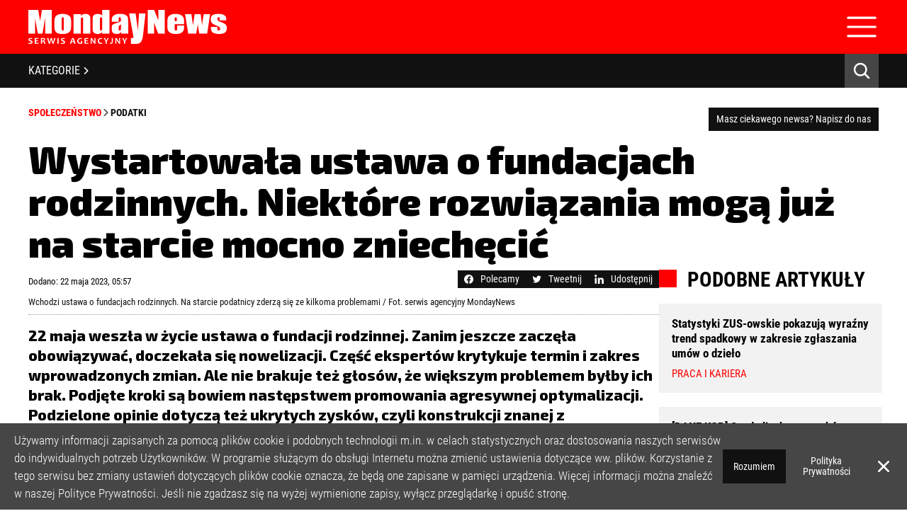

--- FILE ---
content_type: text/html; charset=UTF-8
request_url: https://mondaynews.pl/wystartowala-ustawa-o-fundacjach-rodzinnych-niektore-rozwiazania-moga-juz-na-starcie-mocno-zniechecic
body_size: 28489
content:
<!DOCTYPE html>
<html lang="pl">

<head>
    <meta charset="UTF-8">
    <meta http-equiv="X-UA-Compatible" content="IE=edge">
    <meta name="viewport" content="width=device-width, initial-scale=1, shrink-to-fit=no, maximum-scale=1, user-scalable=no">
    <meta name="description" content="22 maja weszła w życie ustawa o fundacji rodzinnej. Zanim jeszcze zaczęła obowiązywać, doczekała się">
    <meta name="keywords" content="">
    <meta name="author" content="Serwis Agencyjny MondayNews">
        <meta property="fb:app_id" content="861556435551979" />
    <meta property="og:locale" content="pl_PL" />
    <meta property="og:title" content="Wystartowała ustawa o fundacjach rodzinnych. Niektóre rozwiązania mogą już na starcie mocno zniechęcić" />
    <meta property="og:type" content="article" />
    <meta property="og:image" content="https://mondaynews.pl/uploads/images/368993155e0ea7970947850974a3df38.jpg" />
    <meta property="og:image:width" content="1200">
    <meta property="og:image:height" content="674">
    <meta property="og:url" content="https://mondaynews.pl/wystartowala-ustawa-o-fundacjach-rodzinnych-niektore-rozwiazania-moga-juz-na-starcie-mocno-zniechecic" />
    <meta property="og:description" content="22 maja weszła w życie ustawa o fundacji rodzinnej. Zanim jeszcze zaczęła obowiązywać, doczekała się nowelizacji. Część ekspert&amp;oacute;w krytykuje termin i zakres wprowadzonych zmian. Ale nie brakuje też głos&amp;oacute;w, że większym problemem byłby ich brak. Podjęte kroki są bowiem następstwem promowania agresywnej optymalizacji. Podzielone opinie dotyczą też ukrytych zysk&amp;oacute;w, czyli konstrukcji znanej z estońskiego CIT-u. Ponadto pojawiają się komentarze na temat nieodpłatnego świadczenia. Może się zdarzyć, że wykonanie go na rzecz fundacji będzie skutkować powstaniem przychodu do opodatkowania. Pojawiają się r&amp;oacute;wnież głosy, że zdezorientowani przedsiębiorcy mogą nawet wstrzymać się z zakładaniem fundacji lub zacząć szukać luk w niejasnych i trudnych do zastosowania przepisach." />
    <meta name="twitter:domain" content="mondaynews.pl">
    <meta name="twitter:card" content="summary_large_image" />
    <meta name="twitter:title" content="Wystartowała ustawa o fundacjach rodzinnych. Niektóre rozwiązania mogą już na starcie mocno zniechęcić" />
    <meta name="twitter:url" content="https://mondaynews.pl/wystartowala-ustawa-o-fundacjach-rodzinnych-niektore-rozwiazania-moga-juz-na-starcie-mocno-zniechecic" />
    <meta name="twitter:description" content="22 maja weszła w życie ustawa o fundacji rodzinnej. Zanim jeszcze zaczęła obowiązywać, doczekała się nowelizacji. Część ekspert&amp;oacute;w krytykuje termin i zakres wprowadzonych zmian. Ale nie brakuje też głos&amp;oacute;w, że większym problemem byłby ich brak. Podjęte kroki są bowiem następstwem promowania agresywnej optymalizacji. Podzielone opinie dotyczą też ukrytych zysk&amp;oacute;w, czyli konstrukcji znanej z estońskiego CIT-u. Ponadto pojawiają się komentarze na temat nieodpłatnego świadczenia. Może się zdarzyć, że wykonanie go na rzecz fundacji będzie skutkować powstaniem przychodu do opodatkowania. Pojawiają się r&amp;oacute;wnież głosy, że zdezorientowani przedsiębiorcy mogą nawet wstrzymać się z zakładaniem fundacji lub zacząć szukać luk w niejasnych i trudnych do zastosowania przepisach." />
    <meta name="twitter:image" content="https://mondaynews.pl/uploads/images/368993155e0ea7970947850974a3df38.jpg" />
    <meta name="robots" content="index,follow" />
    <script type="application/ld+json">
        {
            "@context": "https://schema.org",
            "author": {
                "@type": "Organization",
                "name": "MondayNews",
                "url": "https://mondaynews.pl"
            },
            "publisher": {
                "@type": "Organization",
                "name": "MondayNews",
                "logo": {
                    "@type": "ImageObject",
                    "url": "https://mondaynews.pl/uploads/logos/458ec0c70e51d99042773d24423ee3f0.svg",
                    "width": 280,
                    "height": 48
                }
            },
            "headline": "Wystartowała ustawa o fundacjach rodzinnych. Niektóre rozwiązania mogą już na starcie mocno zniechęcić",
            "description": "22 maja weszła w życie ustawa o fundacji rodzinnej. Zanim jeszcze zaczęła obowiązywać, doczekała się nowelizacji. Część ekspert&amp;oacute;w krytykuje termin i zakres wprowadzonych zmian. Ale nie brakuje też głos&amp;oacute;w, że większym problemem byłby ich brak. Podjęte kroki są bowiem następstwem promowania agresywnej optymalizacji. Podzielone opinie dotyczą też ukrytych zysk&amp;oacute;w, czyli konstrukcji znanej z estońskiego CIT-u. Ponadto pojawiają się komentarze na temat nieodpłatnego świadczenia. Może się zdarzyć, że wykonanie go na rzecz fundacji będzie skutkować powstaniem przychodu do opodatkowania. Pojawiają się r&amp;oacute;wnież głosy, że zdezorientowani przedsiębiorcy mogą nawet wstrzymać się z zakładaniem fundacji lub zacząć szukać luk w niejasnych i trudnych do zastosowania przepisach.",
            "@type": "NewsArticle",
            "url": "https://mondaynews.pl/wystartowala-ustawa-o-fundacjach-rodzinnych-niektore-rozwiazania-moga-juz-na-starcie-mocno-zniechecic",
            "mainEntityOfPage": {
                "@type": "WebPage",
                "@id": "https://mondaynews.pl/wystartowala-ustawa-o-fundacjach-rodzinnych-niektore-rozwiazania-moga-juz-na-starcie-mocno-zniechecic"
            },
            "datePublished": "2023-05-22 05:57:00",
            "dateModified": "2023-05-21 16:13:03",
            "image": "https://mondaynews.pl/uploads/images/368993155e0ea7970947850974a3df38.jpg"
        }
    </script>
        <meta property="logo" content="https://mondaynews.pl/uploads/logos/458ec0c70e51d99042773d24423ee3f0.svg" />
    <link rel="canonical" href="https://mondaynews.pl/wystartowala-ustawa-o-fundacjach-rodzinnych-niektore-rozwiazania-moga-juz-na-starcie-mocno-zniechecic" />
    <link rel="icon" type="image/png" href="https://mondaynews.pl/uploads/logos/69a04c02b83dffeff9ec212ba47ef682.png" />
    <title>Ustawa o fundacji rodzinnej z podatkowymi pułapkami?</title>
    <link rel="preconnect" href="https://fonts.googleapis.com">
    <link rel="preconnect" href="https://fonts.gstatic.com" crossorigin>
    
    <link type="text/css" href="https://mondaynews.pl/assets/owl/owl.carousel.min.css" rel="stylesheet">
    <link type="text/css" href="https://mondaynews.pl/assets/owl/owl.theme.default.min.css" rel="stylesheet">
    
    <link type="text/css" href="https://mondaynews.pl/assets/style.css?v=5" rel="stylesheet">
    <link rel="preconnect" href="https://fonts.googleapis.com">
<link rel="preconnect" href="https://fonts.gstatic.com" crossorigin>

<link href="https://fonts.googleapis.com/css2?family=Exo+2:wght@400;800;900&display=swap" rel="stylesheet">


<link type="text/css" href="https://mondaynews.pl/assets/article.css?v=1" rel="stylesheet">
<link type="text/css" href="https://mondaynews.pl/assets/promo.css" rel="stylesheet">
<style>
    .short_description,
    .description,
    .article-title {
        font-family: 'Exo 2', sans-serif;
    }

    br {
        line-height: 1;
    }
</style>
    <!-- Google tag (gtag.js) -->
<script async src="https://www.googletagmanager.com/gtag/js?id=G-ES5MWECSLL"></script>
<script>
  window.dataLayer = window.dataLayer || [];
  function gtag(){dataLayer.push(arguments);}
  gtag('js', new Date());

  gtag('config', 'G-ES5MWECSLL');
</script>
    <script src="https://mondaynews.pl/assets/js/jquery-3.6.0.min.js"></script>
    <script type='text/javascript' src='https://mondaynews.pl/assets/js/jquery.marquee.min.js'></script>
    <script>
        $(document).ready(function() {
            if (navigator.userAgent.match(/(iPhone|iPod|iPad)/i)) {
                $(".marquee").css("font-size", "10px");
            }
            $.when(initMarquee()).done(function() {
                setTimeout(() => {
                    $(".marquee").css("height", "auto");
                    $(".no-marquee").remove();
                    $(".marquee").css("opacity", "1");
                }, 500);

            });

        });
    </script>
    <script>
        function initMarquee() {
            $('.marquee').marquee({
                duration: 15000,
                speed: 35,
                gap: 10,
                delayBeforeStart: 500,
                direction: 'left',
                duplicated: true,
                pauseOnHover: true,
                startVisible: true
            });
        }
    </script>
    <!-- <script src="https://www.google.com/recaptcha/api.js?hl=&render=6LcnqvYbAAAAABuHjwfUSnwSakgbnDh9hmo9lol-"></script> -->
</head>

<body>
    <header>
    <div class="navbar">
    <div class="navbar-top">
        <div class="nav-item">
            <a class="nav-link" href="https://mondaynews.pl">Strona Główna</a>
        </div>
                    <div class="nav-item">
            <a class="nav-link" href="https://mondaynews.pl/o-nas">O nas</a>
        </div>
                    <div class="nav-item">
            <a class="nav-link" href="https://mondaynews.pl/polityka-prywatnosci">Polityka Prywatności</a>
        </div>
                    <div class="nav-item">
            <a class="nav-link" href="https://mondaynews.pl/regulamin">Regulamin</a>
        </div>
                    <div class="nav-item">
            <a class="nav-link" href="https://mondaynews.pl/licencja">Licencja</a>
        </div>
                        <div class="nav-item">
            <a class="nav-link" href="https://mondaynews.pl/rejestracja">Rejestracja</a>
        </div>
                <div class="nav-item">
            <a class="nav-link" href="https://mondaynews.pl/kontakt">Kontakt</a>
        </div>
                <div class="social_media-icons">
            <a href="https://www.facebook.com/MondayNewsPolska/" target="_blank"><img src="https://mondaynews.pl/assets/img/facebook_icon.svg"
                alt="Facebook" title="Przejdź do Facebook`a" class="socialmedia_icon"></a>&nbsp;
                <a href="https://twitter.com/MondayNewsPL?lang=pl" target="_blank"><img src="https://mondaynews.pl/assets/img/twitter_icon.svg" alt="Twitter"
                title="Przejdź do Twietter`a" class="socialmedia_icon"></a>
        
</div>
    </div>
    <div class="navbar-center">
        <div class="navbar-center-left">
            <a class="" href="/">
    <img class="img-fluid" src="https://mondaynews.pl/uploads/logos/458ec0c70e51d99042773d24423ee3f0.svg" alt="logo"
        title="Przejdź do strony głównej" width="280">
</a>
        </div>
        <div class="navbar-center-right">
            <form method="post" action="https://mondaynews.pl/login" class="signin_box">
        <input type="hidden" name="_token" value="LD3WHuFQynuYU87Gknv5U6sXUQ8sceYfYHORjxv3" autocomplete="off">
                <div class="signin_inputs">
            <input type="text" placeholder="nazwa użytkownika" name="name" required>
            <input type="password" placeholder="hasło" name="password" required>
        </div>
        <div class="signin_buttons">
            <div class="checkbox-input">
                <input class="checkbox-square" type="checkbox" value="1" id="rememberMeCheckbox" name="remember">
                <label class="checkbox-label" for="rememberMeCheckbox">
                    Zapamiętaj mnie
                </label>
            </div>
            <div class="remind_password">
                Zapomniałeś hasła? <a href="https://mondaynews.pl/przypomnij-haslo" class="forgot_password">Kliknij tutaj</a>
            </div>
            <div class="text-right text-mobile-left">
                <button class="btn btn-sm btn-primary" type="submit">zaloguj się</button>
            </div>
        </div>
    </form>
        </div>
    </div>
</div>
    <div class="navbar-mobile">
    <div class="navbar-center">
        <div class="navbar-center-left">
            <a class="" href="/">
    <img class="img-fluid" src="https://mondaynews.pl/uploads/logos/458ec0c70e51d99042773d24423ee3f0.svg" alt="logo"
        title="Przejdź do strony głównej" width="280">
</a>
        </div>
        <div class="navbar-center-right">
            <div class="navbar-mobile-hamburger">
                <img src="https://mondaynews.pl/assets/img/hamburger.svg" alt="" width="48">
            </div>
        </div>
    </div>
    <div class="navbar-mobile-menu">
        <div class="nav-items">
            <div class="nav-item">
            <a class="nav-link" href="https://mondaynews.pl">Strona Główna</a>
        </div>
                    <div class="nav-item">
            <a class="nav-link" href="https://mondaynews.pl/o-nas">O nas</a>
        </div>
                    <div class="nav-item">
            <a class="nav-link" href="https://mondaynews.pl/polityka-prywatnosci">Polityka Prywatności</a>
        </div>
                    <div class="nav-item">
            <a class="nav-link" href="https://mondaynews.pl/regulamin">Regulamin</a>
        </div>
                    <div class="nav-item">
            <a class="nav-link" href="https://mondaynews.pl/licencja">Licencja</a>
        </div>
                        <div class="nav-item">
            <a class="nav-link" href="https://mondaynews.pl/rejestracja">Rejestracja</a>
        </div>
                <div class="nav-item">
            <a class="nav-link" href="https://mondaynews.pl/kontakt">Kontakt</a>
        </div>
                </div>
        <div class="social_media-icons">
            <a href="https://www.facebook.com/MondayNewsPolska/" target="_blank"><img src="https://mondaynews.pl/assets/img/facebook_icon.svg"
                alt="Facebook" title="Przejdź do Facebook`a" class="socialmedia_icon"></a>&nbsp;
                <a href="https://twitter.com/MondayNewsPL?lang=pl" target="_blank"><img src="https://mondaynews.pl/assets/img/twitter_icon.svg" alt="Twitter"
                title="Przejdź do Twietter`a" class="socialmedia_icon"></a>
        
</div>
        <form method="post" action="https://mondaynews.pl/login" class="signin_box">
        <input type="hidden" name="_token" value="LD3WHuFQynuYU87Gknv5U6sXUQ8sceYfYHORjxv3" autocomplete="off">
                <div class="signin_inputs">
            <input type="text" placeholder="nazwa użytkownika" name="name" required>
            <input type="password" placeholder="hasło" name="password" required>
        </div>
        <div class="signin_buttons">
            <div class="checkbox-input">
                <input class="checkbox-square" type="checkbox" value="1" id="rememberMeCheckbox" name="remember">
                <label class="checkbox-label" for="rememberMeCheckbox">
                    Zapamiętaj mnie
                </label>
            </div>
            <div class="remind_password">
                Zapomniałeś hasła? <a href="https://mondaynews.pl/przypomnij-haslo" class="forgot_password">Kliknij tutaj</a>
            </div>
            <div class="text-right text-mobile-left">
                <button class="btn btn-sm btn-primary" type="submit">zaloguj się</button>
            </div>
        </div>
    </form>
    </div>
</div>
    <div class="container-black_bar">
        <div class="black_bar">
            <div class="mobile-categories" onclick="openNav()">
                KATEGORIE <img src="https://mondaynews.pl/assets/img/separator.svg" loading="lazy" alt="separator">
            </div>
            <div class="categories_menu">
                                <a href="https://mondaynews.pl/kategoria/biznes-i-gospodarka" id="categoryName1" class="category_link" onmouseover="showCategory(1)" onmouseout="hideCategory(1)">
                    Biznes i gospodarka
                </a>
                                <a href="https://mondaynews.pl/kategoria/bankowosc-i-finanse" id="categoryName2" class="category_link" onmouseover="showCategory(2)" onmouseout="hideCategory(2)">
                    Bankowość i finanse
                </a>
                                <a href="https://mondaynews.pl/kategoria/nowe-technologie" id="categoryName6" class="category_link" onmouseover="showCategory(6)" onmouseout="hideCategory(6)">
                    Nowe technologie
                </a>
                                <a href="https://mondaynews.pl/kategoria/spoleczenstwo" id="categoryName7" class="category_link" onmouseover="showCategory(7)" onmouseout="hideCategory(7)">
                    Społeczeństwo
                </a>
                                <a href="https://mondaynews.pl/kategoria/edukacja" id="categoryName8" class="category_link" onmouseover="showCategory(8)" onmouseout="hideCategory(8)">
                    Edukacja
                </a>
                                <a href="https://mondaynews.pl/kategoria/media" id="categoryName9" class="category_link" onmouseover="showCategory(9)" onmouseout="hideCategory(9)">
                    Media
                </a>
                                <a href="https://mondaynews.pl/kategoria/zdrowie-i-uroda" id="categoryName10" class="category_link" onmouseover="showCategory(10)" onmouseout="hideCategory(10)">
                    Zdrowie i uroda
                </a>
                                <a href="https://mondaynews.pl/kategoria/kultura" id="categoryName11" class="category_link" onmouseover="showCategory(11)" onmouseout="hideCategory(11)">
                    Kultura
                </a>
                                <a href="https://mondaynews.pl/kategoria/lifestyle" id="categoryName12" class="category_link" onmouseover="showCategory(12)" onmouseout="hideCategory(12)">
                    Lifestyle
                </a>
                                <a href="https://mondaynews.pl/kategoria/opinie-i-komentarze" id="categoryName13" class="category_link" onmouseover="showCategory(13)" onmouseout="hideCategory(13)">
                    Opinie i komentarze
                </a>
                            </div>
            <div class="search_engine">
                <img src="/assets/img/icon-lupka.svg" alt="" loading="lazy" onmouseout="this.src='/assets/img/icon-lupka.svg';" onmouseover="this.src='/assets/img/icon-lupka-hover.svg';">
            </div>
        </div>
    </div>
    <div class="search-bg">
        <div class="search_input">
            <form action="https://mondaynews.pl/szukaj">
                <input id="searchInput" name="fraza" type="text" placeholder="Szukaj w MondayNews...">
            </form>
        </div>
    </div>
</header>

<div id="category-box" onmouseover="showCategories()" onmouseout="hideCategories()">
        <section id="catId1" class="first-section" onmouseover="showCategory(1)" onmouseout="hideCategory(1)">
        <div class="sidemenu">
                                                                                                            <a href="https://mondaynews.pl/podkategoria/biznes-i-gospodarka/budownictwo">
                Budownictwo
            </a>
                                                                                                                        <a href="https://mondaynews.pl/podkategoria/biznes-i-gospodarka/energetyka">
                Energetyka
            </a>
                                                                                                                                                                                                                                                <a href="https://mondaynews.pl/podkategoria/biznes-i-gospodarka/handel">
                Handel
            </a>
                                                <a href="https://mondaynews.pl/podkategoria/biznes-i-gospodarka/infrastruktura">
                Infrastruktura
            </a>
                                                                                                                                                                                                                                                                                                                                                                                                                                                <a href="https://mondaynews.pl/podkategoria/biznes-i-gospodarka/motoryzacja">
                Motoryzacja
            </a>
                                                                                                <a href="https://mondaynews.pl/podkategoria/biznes-i-gospodarka/nieruchomosc">
                Nieruchomość
            </a>
                                                                                                                                                                                                                                                                                                                        <a href="https://mondaynews.pl/podkategoria/biznes-i-gospodarka/przemysl">
                Przemysł
            </a>
                                                                                                <a href="https://mondaynews.pl/podkategoria/biznes-i-gospodarka/rolnictwo">
                Rolnictwo
            </a>
                                                                                                                                                                                                <a href="https://mondaynews.pl/podkategoria/biznes-i-gospodarka/telekomunikacja">
                Telekomunikacja
            </a>
                                                                        <a href="https://mondaynews.pl/podkategoria/biznes-i-gospodarka/transport">
                Transport
            </a>
                                                <a href="https://mondaynews.pl/podkategoria/biznes-i-gospodarka/turystyka">
                Turystyka
            </a>
                                                <a href="https://mondaynews.pl/podkategoria/biznes-i-gospodarka/ubezpieczenia">
                Ubezpieczenia
            </a>
                                                                                                                                </div>
        <div class="important-articles">
                                                                                                                                                                                                                                                <article class="article-important">
                <a href="https://mondaynews.pl/sklepy-hamuja-ze-swiateczna-drozyzna-koszyk-z-zakupami-zdrozeje-srednio-o-ok-4-proc-rdr" class="article-bg-menu" style="background-image: url(https://mondaynews.pl/uploads/min/ea073b762d14ba0e99d4730b5fcb34ef.webp)">
                    <div class="article-content">
                        <div class="article-category">Handel</div>
                        <div class="article-title">Sklepy hamują ze świąteczną drożyzną. Koszyk z zakupami zdrożeje średnio o ok. 4 proc. rdr.</div>
                    </div>
                    <div class="article-mask-header"></div>
                </a>
            </article>
                                                                                                                                                                                                                        <article class="article-important">
                <a href="https://mondaynews.pl/badanie-wyrazna-zmiana-nastrojow-polacy-coraz-bardziej-chca-doplacac-do-ekologicznych-domow-i-mieszkan" class="article-bg-menu" style="background-image: url(https://mondaynews.pl/uploads/min/3c436a2ac4f363ce0e488bc8e93b4464.webp)">
                    <div class="article-content">
                        <div class="article-category">Nieruchomość</div>
                        <div class="article-title">[BADANIE] Wyraźna zmiana nastrojów. Polacy coraz bardziej chcą dopłacać do ekologicznych domów i mieszkań</div>
                    </div>
                    <div class="article-mask-header"></div>
                </a>
            </article>
                                                                                                                                                                                                                                                                                                                                    <article class="article-important">
                <a href="https://mondaynews.pl/rekordowe-transakcje-i-spadajaca-inflacja-nakrecaja-rynek-najmu-zwrotnego-wzrosty-moga-byc-dwucyfrowe-analiza" class="article-bg-menu" style="background-image: url(https://mondaynews.pl/uploads/min/66084a70225559ff4bb6c3b0b04bc65a.webp)">
                    <div class="article-content">
                        <div class="article-category">Nieruchomość</div>
                        <div class="article-title">Rekordowe transakcje i spadająca inflacja nakręcają rynek najmu zwrotnego. Wzrosty mogą być dwucyfrowe [ANALIZA]</div>
                    </div>
                    <div class="article-mask-header"></div>
                </a>
            </article>
                                                                                                                                                                                                                                                                                                                                                                                                                                                                                                                                                                                                                                                                                                            <article class="article-important">
                <a href="https://mondaynews.pl/w-czerwcu-cena-za-metr-kwadratowy-u-deweloperow-byla-praktycznie-taka-sama-jak-w-maju-raport" class="article-bg-menu" style="background-image: url(https://mondaynews.pl/uploads/min/1f7365209239688948572b12a97c690d.webp)">
                    <div class="article-content">
                        <div class="article-category">Nieruchomość</div>
                        <div class="article-title">W czerwcu cena za metr kwadratowy u deweloperów była praktycznie taka sama jak w maju [RAPORT]</div>
                    </div>
                    <div class="article-mask-header"></div>
                </a>
            </article>
                                                                                                            <article class="article-important">
                <a href="https://mondaynews.pl/analiza-polska-staje-sie-coraz-wazniejszym-graczem-na-rynku-najmu-zwrotnego-w-europie" class="article-bg-menu" style="background-image: url(https://mondaynews.pl/uploads/min/c5364cea49343bd7f7bd8e1fcd25b5bb.webp)">
                    <div class="article-content">
                        <div class="article-category">Nieruchomość</div>
                        <div class="article-title">[ANALIZA] Polska staje się coraz ważniejszym graczem na rynku najmu zwrotnego w Europie</div>
                    </div>
                    <div class="article-mask-header"></div>
                </a>
            </article>
                                                                        <article class="article-important">
                <a href="https://mondaynews.pl/fast-foody-slabo-wystartowaly-przed-wakacjami-na-razie-sa-na-lekkim-minusie-analiza" class="article-bg-menu" style="background-image: url(https://mondaynews.pl/uploads/min/1b180e6c8076f095380d04a72d7c4152.webp)">
                    <div class="article-content">
                        <div class="article-category">Handel</div>
                        <div class="article-title">Fast foody słabo wystartowały przed wakacjami. Na razie są na lekkim minusie [ANALIZA]</div>
                    </div>
                    <div class="article-mask-header"></div>
                </a>
            </article>
                                                        </div>
    </section>
        <section id="catId2" class="first-section" onmouseover="showCategory(2)" onmouseout="hideCategory(2)">
        <div class="sidemenu">
                                                            <a href="https://mondaynews.pl/podkategoria/bankowosc-i-finanse/banki">
                Banki
            </a>
                                                                                                                                                                                                                                                                        <a href="https://mondaynews.pl/podkategoria/bankowosc-i-finanse/fundusze">
                Fundusze
            </a>
                                                <a href="https://mondaynews.pl/podkategoria/bankowosc-i-finanse/gielda">
                Giełda
            </a>
                                                                                                                                                                                                                        <a href="https://mondaynews.pl/podkategoria/bankowosc-i-finanse/inwestycje">
                Inwestycje
            </a>
                                                                                                                        <a href="https://mondaynews.pl/podkategoria/bankowosc-i-finanse/kredyty">
                Kredyty
            </a>
                                                                                                                                                <a href="https://mondaynews.pl/podkategoria/bankowosc-i-finanse/lokaty">
                Lokaty
            </a>
                                                                                                                                                                                                                                                                                                                                                                                                                                                                                                                                                                                                                                                                                                                                                                                                                                                                                                <a href="https://mondaynews.pl/podkategoria/bankowosc-i-finanse/waluty">
                Waluty
            </a>
                                                                                                        </div>
        <div class="important-articles">
                                                            <article class="article-important">
                <a href="https://mondaynews.pl/wibor-znowu-budzi-emocje-eksperci-prognozuja-rozwoj-sytuacji-przed-lutowym-orzeczeniem-tsue" class="article-bg-menu" style="background-image: url(https://mondaynews.pl/uploads/min/7c99169e5a57c43f96ef35687aaedd46.webp)">
                    <div class="article-content">
                        <div class="article-category">Banki</div>
                        <div class="article-title">WIBOR znowu budzi emocje. Eksperci prognozują rozwój sytuacji przed lutowym orzeczeniem TSUE</div>
                    </div>
                    <div class="article-mask-header"></div>
                </a>
            </article>
                                                                                                                                                                                                                                                                                                                                                                                                                                                                                                                                                                                                                                                                                                                                                                                                                                                                                                                                                                        <article class="article-important">
                <a href="https://mondaynews.pl/duza-zmiana-trendu-w-sprawach-frankowych-w-niektorych-sadach-spadek-liczby-pozwow-rr-jest-nawet-60-proc" class="article-bg-menu" style="background-image: url(https://mondaynews.pl/uploads/min/e589f4b3300f92035e7cbb7b62f21842.webp)">
                    <div class="article-content">
                        <div class="article-category">Kredyty</div>
                        <div class="article-title">Duża zmiana trendu w sprawach frankowych. W niektórych sądach spadek liczby pozwów r/r jest nawet 60-proc.</div>
                    </div>
                    <div class="article-mask-header"></div>
                </a>
            </article>
                                                                                                                                                                                                                                                                                                                                                                        <article class="article-important">
                <a href="https://mondaynews.pl/klienci-bankow-znowu-na-celowniku-oszusci-oferuja-im-pomoc-w-skladaniu-fikcyjnych-reklamacji" class="article-bg-menu" style="background-image: url(https://mondaynews.pl/uploads/min/f1d6e6786383d3963cc8c94ba4d4ac8c.webp)">
                    <div class="article-content">
                        <div class="article-category">Banki</div>
                        <div class="article-title">Klienci banków znowu na celowniku. Oszuści oferują im pomoc w składaniu fikcyjnych reklamacji</div>
                    </div>
                    <div class="article-mask-header"></div>
                </a>
            </article>
                                                                                                                                                                                                                                                                                                                                                                                                                                                                                    <article class="article-important">
                <a href="https://mondaynews.pl/spowolnienie-na-rynku-fuzji-i-przejec-wypchnelo-fundusze-private-equity-na-transakcje-sale-leaseback" class="article-bg-menu" style="background-image: url(https://mondaynews.pl/uploads/min/09c762678d126527ff3eab9e81251ee5.webp)">
                    <div class="article-content">
                        <div class="article-category">Inwestycje</div>
                        <div class="article-title">Spowolnienie na rynku fuzji i przejęć wypchnęło fundusze private equity na transakcje sale-leaseback</div>
                    </div>
                    <div class="article-mask-header"></div>
                </a>
            </article>
                                                                                                                                                                                                                                                                                                                                                                                                                                                                                                                                                                                                                                                                                                                                                                                                                                                                                                                                                                                                                                                                                                                                                                                                <article class="article-important">
                <a href="https://mondaynews.pl/nowe-dane-z-knf-u-nie-pozostawiaja-zludzen-frankowicze-wyraznie-odpuszczaja-mediacje-z-bankami" class="article-bg-menu" style="background-image: url(https://mondaynews.pl/uploads/min/777484332e8cafc6643731b859b876e9.webp)">
                    <div class="article-content">
                        <div class="article-category">Banki</div>
                        <div class="article-title">Nowe dane z KNF-u nie pozostawiają złudzeń. Frankowicze wyraźnie odpuszczają mediacje z bankami</div>
                    </div>
                    <div class="article-mask-header"></div>
                </a>
            </article>
                                                                                                                                                                                                                        <article class="article-important">
                <a href="https://mondaynews.pl/mbank-zmienia-strategie-wobec-frankowiczow-niektorym-klientom-pozwala-na-nieplacenie-rat" class="article-bg-menu" style="background-image: url(https://mondaynews.pl/uploads/min/228da5e3619e84a39cd6c4cc8b381445.webp)">
                    <div class="article-content">
                        <div class="article-category">Banki</div>
                        <div class="article-title">mBank zmienia strategię wobec frankowiczów. Niektórym klientom pozwala na niepłacenie rat</div>
                    </div>
                    <div class="article-mask-header"></div>
                </a>
            </article>
                                                        </div>
    </section>
        <section id="catId6" class="first-section" onmouseover="showCategory(6)" onmouseout="hideCategory(6)">
        <div class="sidemenu">
                                    <a href="https://mondaynews.pl/podkategoria/nowe-technologie/audio-wideo">
                Audio-Wideo
            </a>
                                                                                                                                                                                                                                                                        <a href="https://mondaynews.pl/podkategoria/nowe-technologie/fotografia">
                Fotografia
            </a>
                                                                                                                                                                                                                                                <a href="https://mondaynews.pl/podkategoria/nowe-technologie/internet">
                Internet
            </a>
                                                                        <a href="https://mondaynews.pl/podkategoria/nowe-technologie/komputery">
                Komputery
            </a>
                                                                                                                                                                                                                                                                                                                                                                                                                                                                        <a href="https://mondaynews.pl/podkategoria/nowe-technologie/oprogramowanie">
                Oprogramowanie
            </a>
                                                                                                                                                                                                                                                                                                                                                                                                                                                                                                <a href="https://mondaynews.pl/podkategoria/nowe-technologie/telefony">
                Telefony
            </a>
                                                                                                                                                                                                                                                        </div>
        <div class="important-articles">
                                                                                                                                                                                                                                                                                                                                                                                                                                                                                                                                                                                                                                                                                                                                                                                                                                                                                                                                                                                                                                                                                                                                                                                                                                                                                                                                                                                                                                                                                                                                                                                                                                                                                                                                                                                                                                                                                                                                                                                                                                                                                                                                                                                                                                                                                                                                                                                                                                                                                                                                                                                                                                                                                                                                                                                                                                                                                                                                                                                                                                                                                                                                                                                                                                                                                                                                                                                                                                                                                                                                                                                                                                                                                                                                                                                                                                                                                                                                                                                                                                                                                                                                                                                                                                                                                                                                                                                                                                                                                                                                                                                                                                                                                                                                                                                                                                                                                                                                                                                                                                                                                                                                                                                                                                                                                                                                                                                                                                                                                                                                                                                                                                                                                                                                                                                                                                                                                                                                                                                                                                                                                                                                                                                                                                                                                                                                                                                                                                                                                                                                                                                                                                                                                                                                                                                                                                                                                                                                                                                                                                                                                                                                                                                                                                                                                                                                                                                                                                                                                                                                                                                                                                                                                                                                                                                                                                                                                                                                                                                                                                                                                                                                                                                                                                                                                                                                                                                                                                                                                                                                                                                                                                                                                                                                                                                                                                                                                                                                                                                                                                                                                                                                                                                                                                                                                                                                                                                                                                                                                                                                                                                                                                                                                                                                                                                                                                                                                                                                                                                                                                                                                                                                                                                                                                                                                                                                                                                                                                                                                                                                                                                                                                                                                                                                                                                                                                                                                                                                                                                                                                                                                                                                                                                                                                                                                                                                                                                                                                                                                                                                                                                                                                                                                                                                                                                                                                                                                                                                                                                                                                                                                                                                                                                                                                                                                                                                                                                                                                                                                                                                                                                                                                                                                                                                                                                                                                                                                                                                                                                                                                                                                                                                                                                                                                                                                                                                                                                                                                                                                                                                                                                                                                                                                                                                                                                                                                                                                                                                                                                                                                                                                                                                                                                                                                                                                                                                                                                                                                                                                                                                                                                                                                                                                                                                                                                                                                                                                                                                                                                                                                                                                                                                                                                                                                                                                                                                                                                                                                                                                                                                                                                                                                                                                                                                                                                                                                                                                                                                                                                                                                                                                                                                                                                                                                                                                                                                                                                                                                                                                                                                                                                                                                                                                                                                                                                                                                                                                                                                                                                                                                                                                                                                                                                                                                                                                                                                                                                                                                                                                                                                                                                                                                                                                                                                                                                                                                                                                                                                                                                                                                                                                                                                                                                                                                                                                                                                                                                                                                                                                                                                                                                                                                                                                                                                                                                                                                                                                                                                                                                                                                                                                                                                                                                                                                                                                                                                                                                                                                                                                                                                                                                                                                                                                                                                                                                                                                                                                                                                                                                                                                                                                                                                                                                                                                                                                                                                                                                                                                                                                                                                                                                                                                                                                                                                                                                                                                                                                                                                                                                                                                                                                                                                                                                                                                                                                                                                                                                                                                                                                                                                                                                                                                                                                                                                                                                                                                                                                                                                                                                                                                                                                                                                                                                                                                                                                                                                                                                                                                                                                                                                                                                                                                                                                                                                                                                                                                                                                                                                                                                                                                                                                                                                                                                                                                                                                                                                                                                                                                                                                                                                                                                                                                                                                                                                                                                                                                                                                                                                                                                                                                                                                                                                                                                                                                                                                                                                                                                                                                                                                                                                                                                                                                                                                                                                                                                                                                                                                                                                                                                                                                                                                                                                                                                                                                                                                                                                                                                                                                                                                                                                                                                                                                                                                                                                                                                                                                                                                                                                                                                                                                                                                                                                                                                                                                                                                                                                                                                                                                                                                                                                                                                                                                                                                                                                                                                                                                                                                                                                                                                                                                                                                                                                                                                                                                                                                                                                                                                                                                                                                                                                                                                                                                                                                                                                                                                                                                                                                                                                                                                                                                                                                                                                                                                                                                                                                                                                                                                                                                                                                                                                                                                                                                                                                                                                                                                                                                                                                                                                                                                                                                                                                                                                                                                                                                                                                                                                                                                                                                                                                                                                                                                                                                                                                                                                                                                                                                                                                                                                                                                                                                                                                                                                                                                                                                                                                                                                                                                                                                                                                                                                                                                                                                                                                                                                                                                                                                                                                                                                                                                                                                                                                                                                                                                                                                                                                                                                                                                                                                                                                                                                                                                                                                                                                                                                                                                                                                                                                                                                                                                                                                                                                                                                                                                                                                                                                                                                                                                                                                                                                                                                                                                                                                                                                                                                                                                                                                                                                                                                                                                                                                                                                                                                                                                                                                                                                                                                                                                                                                                                                                                                                                                                                                                                                                                                                                                                                                                                                                                                                                                                                                                                                                                                                                                                                                                                                                                                                                                                                                                                                                                                                                                                                                                                                                                                                                                                                                                                                                                                                                                                                                                                                                                                                                                                                                                                                                                                                                                                                                                                                                                                                                                                                                                                                                                                                                                                                                                                                                                                                                                                                                                                                                                                                                                                                                                                                                                                                                                                                                                                                                                                                                                                                                                                                                                                                                                                                                                                                                                                                                                                                                                                                                                                                                                                                                                                                                                                                                                                                                                                                                                                                                                                                                                                                                                                                                                                                                                                                                                                                                                                                                                                                                                                                                                                                                    <article class="article-important">
                <a href="https://mondaynews.pl/pandemia-zmienia-rynek-badan-cawi-powaznie-urosnie-wzrosty-moga-byc-nawet-dwucyfrowe" class="article-bg-menu" style="background-image: url(https://mondaynews.pl/uploads/min/099d69ee05dff9f6562bd90428aca3f5.webp)">
                    <div class="article-content">
                        <div class="article-category">Internet</div>
                        <div class="article-title">Raport: Pandemia zmienia rynek badań. CAWI poważnie urośnie. Wzrosty mogą być nawet dwucyfrowe</div>
                    </div>
                    <div class="article-mask-header"></div>
                </a>
            </article>
                                                                                                                                                                                                                                                                                                                                                                                                                                                                                                                                                                                                                                                                                                                                                                                                                                                                                                                                                                                                                                                                                                                        <article class="article-important">
                <a href="https://mondaynews.pl/pandemia-zmienia-zasady-na-rynku-gier-mobilnych-ruch-z-komunikacji-miejskiej-przenosi-sie-do-domow" class="article-bg-menu" style="background-image: url(https://mondaynews.pl/uploads/min/b52f9f85e0a7a11b9d9a11c06879ca29.webp)">
                    <div class="article-content">
                        <div class="article-category">Telefony</div>
                        <div class="article-title">Pandemia zmienia zasady na rynku gier mobilnych. Ruch z komunikacji miejskiej przenosi się do domów</div>
                    </div>
                    <div class="article-mask-header"></div>
                </a>
            </article>
                                                                                                                                                                                                                                                                                                                                                                                                                                                                                                                                                                                                                                                                                                                                                                                                                                                                                                                                                                                                                                                                                                                                                                                                                                                                                                                                                                                                                                                                                                                                                                                                                                                                                                                                                                                                                                                                                                                                                                                                                                                                                                                                                                                                                                                                                                                                                                                                                                                                                                                                                                                                                                                                                                                                                                                                                                                                                                                                                                                                                                                                                                            <article class="article-important">
                <a href="https://mondaynews.pl/wiekszosc-polakow-nie-ogranicza-reklam-na-smartfonach-twierdza-ze-blokady-niewiele-daja" class="article-bg-menu" style="background-image: url(https://mondaynews.pl/uploads/min/6fe60fa4153c1a1fd7f7e035ee9d2917.webp)">
                    <div class="article-content">
                        <div class="article-category">Oprogramowanie</div>
                        <div class="article-title">Większość Polaków nie ogranicza reklam na smartfonach. Twierdzą, że blokady niewiele dają</div>
                    </div>
                    <div class="article-mask-header"></div>
                </a>
            </article>
                                                                                                                                                                                    <article class="article-important">
                <a href="https://mondaynews.pl/wkrotce-smartfony-moga-byc-za-darmo-wystarczy-ze-uzytkownik-zgodzi-sie-na-ogladanie-reklam" class="article-bg-menu" style="background-image: url(https://mondaynews.pl/uploads/min/f6b1c8342d23e0945acbaba4a9f37ccc.webp)">
                    <div class="article-content">
                        <div class="article-category">Telefony</div>
                        <div class="article-title">Producenci będą „rozdawać” smartfony za oglądanie reklam? Ekspert: To bardzo możliwy scenariusz</div>
                    </div>
                    <div class="article-mask-header"></div>
                </a>
            </article>
                                                                                                                                                                                                                                                                                                                                                                                                                                                                                                                                                                                                                                    <article class="article-important">
                <a href="https://mondaynews.pl/polacy-nie-zabezpieczaja-smartfonow-przed-atakami-hakerskimi-wiekszosc-uwaza-ze-ich-to-nie-dotyczy" class="article-bg-menu" style="background-image: url(https://mondaynews.pl/uploads/min/91111b6c7488c2418991ca525f157935.webp)">
                    <div class="article-content">
                        <div class="article-category">Telefony</div>
                        <div class="article-title">Polacy nie zabezpieczają smartfonów przed atakami hakerskimi. Większość uważa, że sprawa ich nie dotyczy</div>
                    </div>
                    <div class="article-mask-header"></div>
                </a>
            </article>
                                                                                                                                                                                                                                                            <article class="article-important">
                <a href="https://mondaynews.pl/eksperci-zalozenie-e-sklepu-i-jego-prowadzenie-zdrozalo-srednio-o-20-30-w-ciagu-ostatnich-5-lat" class="article-bg-menu" style="background-image: url(https://mondaynews.pl/uploads/min/2cff47a0d991488ccd8ddbf1a26e652f.webp)">
                    <div class="article-content">
                        <div class="article-category">Internet</div>
                        <div class="article-title">Eksperci: Założenie e-sklepu i jego prowadzenie zdrożało średnio o 20-30% w ciągu ostatnich 5 lat</div>
                    </div>
                    <div class="article-mask-header"></div>
                </a>
            </article>
                                                        </div>
    </section>
        <section id="catId7" class="first-section" onmouseover="showCategory(7)" onmouseout="hideCategory(7)">
        <div class="sidemenu">
                                                                                                                                                                                                                                                                                                                                                                                                                                                                                                                                                                                    <a href="https://mondaynews.pl/podkategoria/spoleczenstwo/konsument">
                Konsument
            </a>
                                                                                                                                                                                                                                                                                                                                                                                                                                                                                                <a href="https://mondaynews.pl/podkategoria/spoleczenstwo/podatki">
                Podatki
            </a>
                                                                                                                        <a href="https://mondaynews.pl/podkategoria/spoleczenstwo/praca-i-kariera">
                Praca i kariera
            </a>
                                                <a href="https://mondaynews.pl/podkategoria/spoleczenstwo/prawo">
                Prawo
            </a>
                                                <a href="https://mondaynews.pl/podkategoria/spoleczenstwo/problemy-spoleczne">
                Problemy społeczne
            </a>
                                                                                                                                                                        <a href="https://mondaynews.pl/podkategoria/spoleczenstwo/samorzad">
                Samorząd
            </a>
                                                                                                                                                                                                                                                                                                                                                                                </div>
        <div class="important-articles">
                                                                                                <article class="article-important">
                <a href="https://mondaynews.pl/statystyki-zus-owskie-pokazuja-wyrazny-trend-spadkowy-w-zakresie-zglaszania-umow-o-dzielo" class="article-bg-menu" style="background-image: url(https://mondaynews.pl/uploads/min/a458cd724d270139a1a52bbd8305983d.webp)">
                    <div class="article-content">
                        <div class="article-category">Praca i kariera</div>
                        <div class="article-title">Statystyki ZUS-owskie pokazują wyraźny trend spadkowy w zakresie zgłaszania umów o dzieło</div>
                    </div>
                    <div class="article-mask-header"></div>
                </a>
            </article>
                                                                        <article class="article-important">
                <a href="https://mondaynews.pl/dane-kgp-spada-liczba-zamachow-samobojczych-ale-wciaz-co-trzecia-proba-konczy-sie-zgonem" class="article-bg-menu" style="background-image: url(https://mondaynews.pl/uploads/min/2df557f230f52c29eb900e1d416f64df.webp)">
                    <div class="article-content">
                        <div class="article-category">Problemy społeczne</div>
                        <div class="article-title">[DANE KGP] Spada liczba zamachów samobójczych, ale wciąż co trzecia próba kończy się zgonem</div>
                    </div>
                    <div class="article-mask-header"></div>
                </a>
            </article>
                                                                        <article class="article-important">
                <a href="https://mondaynews.pl/dane-mf-przepadek-aut-pijanych-kierowcow-zasilil-budzet-panstwa-kwota-ponad-57-mln-zl-w-trzy-kwartaly-br" class="article-bg-menu" style="background-image: url(https://mondaynews.pl/uploads/min/27ef458dd3f68550e18a0f0047b6f757.webp)">
                    <div class="article-content">
                        <div class="article-category">Problemy społeczne</div>
                        <div class="article-title">[DANE MF] Przepadek aut pijanych kierowców zasilił budżet państwa kwotą ponad 57 mln zł w trzy kwartały br.</div>
                    </div>
                    <div class="article-mask-header"></div>
                </a>
            </article>
                                                                                                                                                <article class="article-important">
                <a href="https://mondaynews.pl/bilans-ceidg-na-rynku-otwiera-sie-wiecej-firm-niz-sie-zamyka-nawet-mimo-spadku-liczby-nowych-rdr" class="article-bg-menu" style="background-image: url(https://mondaynews.pl/uploads/min/0e71abb038e5269b2b98921f07a5fb1d.webp)">
                    <div class="article-content">
                        <div class="article-category">Praca i kariera</div>
                        <div class="article-title">[BILANS CEIDG] Na rynku otwiera się więcej firm, niż się zamyka, nawet mimo spadku liczby nowych rdr.</div>
                    </div>
                    <div class="article-mask-header"></div>
                </a>
            </article>
                                                                        <article class="article-important">
                <a href="https://mondaynews.pl/rosnie-problem-z-alkoholem-wsrod-pracownikow-potwierdzaja-to-najnowsze-dane-z-zus-u" class="article-bg-menu" style="background-image: url(https://mondaynews.pl/uploads/min/e9ed04ef7b918525fdc7975365f06a92.webp)">
                    <div class="article-content">
                        <div class="article-category">Problemy społeczne</div>
                        <div class="article-title">Rośnie problem z alkoholem wśród pracowników. Potwierdzają to najnowsze dane z ZUS-u</div>
                    </div>
                    <div class="article-mask-header"></div>
                </a>
            </article>
                                                                        <article class="article-important">
                <a href="https://mondaynews.pl/policja-zajmuje-auta-ale-problem-wciaz-istnieje-dane-o-nietrzezwych-kierowcach-niepokoja-dane-kgp" class="article-bg-menu" style="background-image: url(https://mondaynews.pl/uploads/min/8a13a832090c0765cc9eef99001cffd3.webp)">
                    <div class="article-content">
                        <div class="article-category">Problemy społeczne</div>
                        <div class="article-title">Policja zajmuje auta, ale problem wciąż istnieje. Dane o nietrzeźwych kierowcach niepokoją [DANE KGP]</div>
                    </div>
                    <div class="article-mask-header"></div>
                </a>
            </article>
                                                        </div>
    </section>
        <section id="catId8" class="first-section" onmouseover="showCategory(8)" onmouseout="hideCategory(8)">
        <div class="sidemenu">
                                                                                                                                                                                    <a href="https://mondaynews.pl/podkategoria/edukacja/dziecko">
                Dziecko
            </a>
                                                                                                                                                                                                                                                                                                                                                                                                                                                                                                                                                                                                                                                                                                                                                                        <a href="https://mondaynews.pl/podkategoria/edukacja/nauka">
                Nauka
            </a>
                                                                                                                                                                                                                                                                                                                                                                                                                                                                                                <a href="https://mondaynews.pl/podkategoria/edukacja/szkolnictwo">
                Szkolnictwo
            </a>
                                                                                                                                                                                                                                                                                                                                </div>
        <div class="important-articles">
                                                                                                                                                                                                                                                                                                                                                                                                                                                                                                                                                                                                                                                                                                                                                                                                                                                                                                                                                                                                                                                                                                                                                                                                                                                                                                                                                                                                                                                                                                                                                                                                                                                                                                                                                                                                                                                                                                                                                                                                                                                                                                                                                                                                                                                                                                                                                                                                                                                                                                                                                                                                                                                                                                                                                                                                                                                                                                                                                                                                                                                                                                                                                                                                                                                                                                                                                                                                                                                                                                                                                                                                                                                                                                                                                                                                                                                                                                                                                                                                                                                                                                                                                                                                                                                                                                                                                                                                                                                                                                                                                                                                                                                                                                                                                                                                                                                                                                                                                                                                                                                                                    <article class="article-important">
                <a href="https://mondaynews.pl/art-szkolne-poszly-w-gore-rok-do-roku-o-62-proc-w-sklepach-jest-tez-o-179-proc-wiecej-promocji-niz-rok-wczesniej" class="article-bg-menu" style="background-image: url(https://mondaynews.pl/uploads/min/2fb4d278d4b0041c1749d0e7a5088be0.webp)">
                    <div class="article-content">
                        <div class="article-category">Szkolnictwo</div>
                        <div class="article-title">Art. szkolne poszły w górę rok do roku o 6,2 proc. W sklepach jest też o 17,9 proc. więcej promocji niż rok wcześniej</div>
                    </div>
                    <div class="article-mask-header"></div>
                </a>
            </article>
                                                                                                                                                                                                                                                                                                                                                                                                                                                                                                                                                                                                                                                                                                                                                                                                                                                                                                                                                                                                                                                                                                                                                                                                                                                                                                                                                                                                                                                                                                                                                                                                                                                                                                                                                                                                                                                                                                                                                                                                                                                                                                                                                                                                                                                                                                                                                                                                                                                                                                                                                                                                                                                                                                                                                                                                                                                                                                                                                                                                                                                                                                                                                                                                                                                                                                                                                                                                                                                                                                                                                                                                                                                                                                                                                                                                                                                                                                                                                                                                                                                                                                                                                                                                                                                                                                                                                                                                                                                                                                                                                                                                                                                                                                                                                                                                                                                                                                                                                                                                                                                                                                                                                                                                                                                                                                                                                                                                                                                                                                                                                                                                                                                                                                                                                                                                                                                                                                                                                                                                                                                                                                                                                                                                                                                                                                                                                                                                                                                                                                                                                                                                                                                                                                                                                                                                                                                                                                                                                                                                                                                                                                                                                                                                                                                                                                                                                                                                                                                                                                                                                                                                                                                                                                                                                                                                                                                                                                                                                                                                                                                                                                                                                                                                                                                                                                                                                                                                                                                                                                                                                                                                                                                                                                                                                                                                                                                                                                                                                                                                                                                                                                                                                                                                                                                                                                                                                                                                                                                                                                                                                                                                                                                                                                                                                                                                                                                                                                                                                                                                                                                                                                                                                                                                                                                                                                                                                                                                                                                                                                                                                                                                                                                                                                                                                                                                                                                                                                                                                                                                                                                                                                                                                                                                                                                                                                                                                                                                                                                                                                                                                                                                                                                                                                                                                                                                                                                                                    <article class="article-important">
                <a href="https://mondaynews.pl/badanie-polacy-za-ograniczeniami-w-korzystaniu-z-social-mediow-75-proc-chce-jakichs-zakazow-dla-niepelnoletnich" class="article-bg-menu" style="background-image: url(https://mondaynews.pl/uploads/min/5f83f12dced6943f092b01de35c3de36.webp)">
                    <div class="article-content">
                        <div class="article-category">Dziecko</div>
                        <div class="article-title">BADANIE: Polacy za ograniczeniami w korzystaniu z social mediów. 75 proc. chce jakichś zakazów dla niepełnoletnich</div>
                    </div>
                    <div class="article-mask-header"></div>
                </a>
            </article>
                                                                                                                                                                                                                                                                                                                                                                                                                                                                                                                                                                                                                                                                                                                                                                                                                                                                                                                                                                                                                                                                                                                                                                                                                                                                                                                                                                                                                                                                                                                                                                                                                                                                                                                                                                                                                                                                                                                                                                                                                                                                                                                                                                                                                                                                                                                                                                                                                                                                                                                                                                                                                                                                                                                                                                                                                                                                                                                                                                                                                                                                                                                                                                                                                                                                                                                                                                                                                                                                                                                                                                                                                                                                                                                                                                                                                                                                                                                                                                                                                                                                                                                                                                                                                                                                                                                                                                                                                                                                                                                                                                                                                                                                                                                                                                                                                                                                                                                                                                                                                                                                                                                                                                                                                                                                                                                                                                                                                                                                                                                                                                                                                                                                                                                                                                                                                                                                                                                                                                                                                                                                                                                                                                                                                                                                                                                                                                                                                                                                                                                                                                                                                                                                                                                                                                                                                                                                                                                                                                                                                                                                                                                                                                                                                                                                                                                                                                                                                                                                                                                                                                                                                                                                                                                                                                                                                                                                                                                                                                                                                                                                                                                                                                                                                                                                                                                                                                                                                                                                                                                                                                                                                                                                                                                                                                                                                                                                                                                                                                                                                                                                                                                                                                                                                                                                                                                                                                                                                                                                                                                                                                                                                                                                                                                                                                                                                                                                                                                                                                                                                                                                                                                                                                                                                                                                                                                                                                                                                                                                                                                                                                                                                                                                                                                                                                                                                                                                                                                                                                                                                                                                                                                                                                                                                                                                                                                                                                                                                                                                                                                                                                                                                                                                                                                                                                                                                                                                                                                                                                                                                                                                                                                                                                                                                                                                                                                                                                                                                                                                                                                                                                                                                                                                                                                                                                                                                                                                                                                                                                                                                                                                                                                                                                                                                                                                                                                                                                                                                                                                                                                                                                                                                                                                                                                                                                                                                                                                                                                                                                                                                                                                                                                                                                                                                                                                                                                                                                                                                                                                                                                                                                                                                                                                                                                                                                                                                                                                                                                                                                                                                                                                                                                                                                                                                                                                                                                                                                                                                                                                                                                                                                                                                                                                                                                                                                                                                                                                                                                                                                                                                                                                                                                                                                                                                                                                                                                                                                                                                                                                                                                                                                                                                                                                                                                                                                                                                                                                                                                                                                                                                                                                                                                                                                                                                                                                                                                                                                                                                                                                                                                                                                                                                                                                                                                                                                                                                                                <article class="article-important">
                <a href="https://mondaynews.pl/edukacja-w-czasach-covid-19-nauczyciel-nie-moze-nagrywac-lekcji-online-jezeli-nie-posiada-zgody-rodzicow" class="article-bg-menu" style="background-image: url(https://mondaynews.pl/uploads/min/99df92ba568128c58f9a922dfc9953f0.webp)">
                    <div class="article-content">
                        <div class="article-category">Nauka</div>
                        <div class="article-title">Edukacja w czasach COVID-19: Nauczyciel nie może nagrywać lekcji online, jeżeli nie posiada zgody rodziców</div>
                    </div>
                    <div class="article-mask-header"></div>
                </a>
            </article>
                                                                                                                                                                                                                                                                                                                                                                                                                                                                                                                                                                                                                                                                                                                                                                                                                                                                                                                                                                                                                                                                                                                                                                                                                                                                                                                                                                                                                                                                                                                                                                                                                                                                                                                                                                                                                                                                                                                                                                                                                                                                                                                                                                                                                                                                                                                                                                                                                                                                                                                                                                                                                                                                                                                                                                                                                                                                                                                                                                                                                                                                                                                                                                                                                                                                                                                                                                                                                                                                                                                                                                                                                                                                                                                                                                                                                                                                                                                                                                                                                                                                                                                                                                                                                                                                                                                                                                                                                                                                                                                                                                                                                                                                                                                                                                                                                                                                                                                                                                                                                                                                                                                                                                                                                                                                                                                                                                                                                                                                                                                                                                                                                                                                                                                                                                                                                                                                                                                                                                                                                                                                                                                                                                                                                                                                                                                                                                                                                                                                                                                                                                                                                                                                                                                                                                                                                                                                                                                                                                                                                                                                                                                                                                                                                                                                                                                                                                                                                                                                                                                                                                                                                                                                                                                                                                                                                                                                                                                                                                                                                        <article class="article-important">
                <a href="https://mondaynews.pl/raport-uczelnie-niepubliczne-coraz-wiecej-przyjmuja-chetnych-na-studiowanie-w-jezyku-angielskim" class="article-bg-menu" style="background-image: url(https://mondaynews.pl/uploads/min/fa726ad8b9d6af439028a186f69f4b14.webp)">
                    <div class="article-content">
                        <div class="article-category">Szkolnictwo</div>
                        <div class="article-title">Raport: Uczelnie niepubliczne coraz więcej przyjmują chętnych na studiowanie w języku angielskim</div>
                    </div>
                    <div class="article-mask-header"></div>
                </a>
            </article>
                                                                                                                                                                                                                                                                                                                                                                                                                                                                                                                                                                                                                                                                                                                                                                                                                        <article class="article-important">
                <a href="https://mondaynews.pl/rekordowe-rekrutacje-na-prywatnych-uczelniach-zanotowano-az-dwucyfrowy-przyrost-liczby-studentow" class="article-bg-menu" style="background-image: url(https://mondaynews.pl/uploads/min/9ecf968ec6d6e4ba03fed85153e44bdb.webp)">
                    <div class="article-content">
                        <div class="article-category">Szkolnictwo</div>
                        <div class="article-title">Rekordowe rekrutacje na prywatnych uczelniach. Zanotowano aż dwucyfrowy przyrost liczby studentów</div>
                    </div>
                    <div class="article-mask-header"></div>
                </a>
            </article>
                                                                                                                                                                                                                                                                                                                                                                                                                                                                                                                                                                                                                                                                                                                                                                                                                                                                                                                                    <article class="article-important">
                <a href="https://mondaynews.pl/badanie-prawie-polowa-polakow-uwaza-ze-matematyka-jest-najbardziej-przydatna-w-doroslym-zyciu" class="article-bg-menu" style="background-image: url(https://mondaynews.pl/uploads/min/596522b47dabef18acfed8cc4cfe222d.webp)">
                    <div class="article-content">
                        <div class="article-category">Szkolnictwo</div>
                        <div class="article-title">Badanie: Prawie połowa Polaków uważa, że matematyka jest najbardziej przydatna w dorosłym życiu</div>
                    </div>
                    <div class="article-mask-header"></div>
                </a>
            </article>
                                                        </div>
    </section>
        <section id="catId9" class="first-section" onmouseover="showCategory(9)" onmouseout="hideCategory(9)">
        <div class="sidemenu">
                                                                                                                                                                                                                                                                                                                                                                                                                                                                                    <a href="https://mondaynews.pl/podkategoria/media/internet">
                Internet
            </a>
                                                                                                                                                                                                                                                                                                                                                                                                                                                                                                                                                                                                                                                                                                                                                                                                                        <a href="https://mondaynews.pl/podkategoria/media/public-relations">
                Public Relations
            </a>
                                                <a href="https://mondaynews.pl/podkategoria/media/reklama-i-marketing">
                Reklama i marketing
            </a>
                                                                                                                                                                                                                                                <a href="https://mondaynews.pl/podkategoria/media/telewizja-radio-prasa">
                Telewizja, radio, prasa
            </a>
                                                                                                                                                                                                        </div>
        <div class="important-articles">
                                                                                                                                                                                                                                                                                                                                                                                                                                                                                                            <article class="article-important">
                <a href="https://mondaynews.pl/analiza-polski-rynek-retail-mediow-rosnie-w-sile-w-tym-roku-moze-dojsc-do-wartosci-2-mld-zlotych" class="article-bg-menu" style="background-image: url(https://mondaynews.pl/uploads/min/cbed31d83ddd03cfef06b5d621a48e61.webp)">
                    <div class="article-content">
                        <div class="article-category">Reklama i marketing</div>
                        <div class="article-title">[ANALIZA] Polski rynek retail mediów rośnie w siłę. W tym roku może dojść do wartości 2 mld złotych</div>
                    </div>
                    <div class="article-mask-header"></div>
                </a>
            </article>
                                                                                                                                                                                                                                                                                                                                                                                                                                                                                                                                                                                                                                                                                                                                                                                                                                                                                                                                                                                                                                                                                                                                                                                                                                                                                                                                                                                                                                                                                                                                                                                                                                                                                                                                                                                                                                                                                                                                                                                                                                                                                                                                                                                                                                                <article class="article-important">
                <a href="https://mondaynews.pl/branza-badawcza-skonczy-2024-rok-na-lekkim-plusie-rynek-wolno-ale-stabilnie-idzie-do-przodu" class="article-bg-menu" style="background-image: url(https://mondaynews.pl/uploads/min/77e97dc5205ed5900ffd90fa354bda33.webp)">
                    <div class="article-content">
                        <div class="article-category">Reklama i marketing</div>
                        <div class="article-title">Branża badawcza skończy 2024 rok na lekkim plusie. Rynek wolno, ale stabilnie idzie do przodu</div>
                    </div>
                    <div class="article-mask-header"></div>
                </a>
            </article>
                                                                                                                                                                                                                                                                                                                                                                                                                                                                                                                                                                                                                                                                                                                                                                                                                                                                                                                                                                                                                                                                                                                                                                                                                                                                                                                                                                                                                                                                                                                                                                                                                                                                                                                                                                                                                                                                                                                                                                                                                                                                                                                                                                                                                                                                                                                                                                                                                                                                                                                                                                                                                                                                                                                                                                                                                                                                                                                                                                                                                                                                                                                                                                                                                                                                                                                                                                                                                                                                                                                                                                                                                                                                                                                                                                                                                                                                                                                                                                                                                                                                                                                                                                                                                                                                                                                                                                                                                                                                                                                                                                                                                                                                                                                                                                                                                                                                                                                                                                                                                                                                                                                                                                                                                                                                                                                                                                                                                                                                                                                                                                                                                                                                                                                                                                                                                                                                                                                                                                                                                                                                                                                                                                                                                                                                                                                                                                                                                                                                                                                                                                                                                                                                                                                                                                                                                                                                                                                                                                                                                                                                                                                                                                                                                                                                                                                                                                                                                                                                                                                                                                                                                                                                                                                                                                                                                                                                                                                                                                                                                                                                                                                                                                                                                                                                                                                                                                                                                                                                                                                                                                                                                                                                                                                                                                                                                                                                                                                                                                                                                                                                                                                                                                                                                                                                                                                                                                                                                                                                                                                                                                                                                                                                                                                                                                                                                                                                                                                                                                                                                                                                                                                                                                                                                                                                                                                                                                                                                                                                                                                                                                                                                                                                                                                                                                                                                                                                                                                                                                                                                                                                                                                                                                                                                                                                                                                                                                                                                                                                                                                                                                                                                                                                                                                                                                                                                                                                                                                                                                                                                                                                                                                                                                                                                                                                                                                                                                                                                                                                                                                                                                                                                                                                                                                                                                                                                                                                                                                                                                                                                                                                                                                                                                                                                                                                                                                                                                                                                                                                                                                                                                                                                                                                                                                                                                                                                                                                                                                                                                                                                                                                                                                                                                                                                                                                                                                                                                                                                                                                                                                                                                                                                                                                                                                                                                                                                                                                                                                                                                                                                                                                                                                                                                                                                                                                                                                                                                                                                                                                                                                                                                                                                                                                                                                                                                                                                                                                                                                                                                                                                                                                                                                                                                                                                                                                                                                                                                                                                                                                                                                                                                                                                                                                                                                                                                                                                                                                                                                                                                                                                                                                                                                                                                                                                                                                                                                                                                                                                                                                                                                                                                                                                                                                                                                                                                                                                                                                                                                                                                                                                                                                                                                                                                                                                                                                                                                                                                                                                                                                                                                                                                                                                                                                                                                                                                                                                                                                                                                                                                                                                                                                                                                                                                                                                                                                                                                                                                                                                                                                                                                                                                                                                                                                                                                                                                                                                                                                                                                                                                                                                                                                                                                                                                                                                                                                                                                                                                                                                                                                                                                                                                                                                                                                                                                                                                                                                                                                                                                                                                                                                                                                                                                                                                                                                                                                                                                                                                                                                                                                                                                                                                                                                                                                                                                                                                                                                                                                                                                                                                                                                                                                                                                                                                                                                                                                                                                                                                                                                                                                                                                                                                                                                                                                                                                                                                                                                                                                                                                                                                                                                                                                                                                                                                                                                                                                                                                                                                                                                                                                                                                                                                                                                                                                                                                                                                                                                                                                                                                                                                                                                                                                                                                                                                                                                                                                                                                                                                                                                                                                                                                                                                                                                                                                                                                                                                                                                                                                                                                                                                                                                                                                                                                                                                                                                                                                                                                                                                                                                                                                                                                                                                                                                                                                                                                                                                                                                                                                                                                                                                                                                                                                                                                                                                                                                                                                                                                                                                                                                                                                                                                                                                                                                                                                                                                                                                                                                                                                                                                                                                                                                                                                                                                                                                                                                                                                                                                                                                                                                                                                                                                                                                                                                                                                                                                                                                                                                                                                                                                                                                                                                                                                                                                                                                                                                                                                                                                                                                                                                                                                                                                                                                        <article class="article-important">
                <a href="https://mondaynews.pl/reklama-zewnetrzna-notuje-wzrosty-ruch-wokol-nosnikow-ooh-wraca-do-norm-sprzed-pandemii" class="article-bg-menu" style="background-image: url(https://mondaynews.pl/uploads/min/d268d26f609554a560607d77886003bc.webp)">
                    <div class="article-content">
                        <div class="article-category">Reklama i marketing</div>
                        <div class="article-title">Reklama zewnętrzna notuje wzrosty. Ruch wokół nośników OOH wraca do norm sprzed pandemii</div>
                    </div>
                    <div class="article-mask-header"></div>
                </a>
            </article>
                                                                                                                                                                                                                                                                                                                                                                                                                                                                                                                                                                                                                                                                                                                                                                                                                                                                                                                                                                                                                                                                                                                                                                                                                                                                                                                                                                                                                                                                                                                                                                                                                                                                                                                                                                                                                                                                                                                                                                                                                                                                                                                                                                                                                                                                                                                                                                                                                                                                        <article class="article-important">
                <a href="https://mondaynews.pl/badanie-opinii-spolecznej-blisko-70percent-polakow-nie-chce-nalozenia-nowego-podatku-na-media" class="article-bg-menu" style="background-image: url(https://mondaynews.pl/uploads/min/0a22eeb20445de069fe3610c4fca1445.webp)">
                    <div class="article-content">
                        <div class="article-category">Reklama i marketing</div>
                        <div class="article-title">Badanie opinii społecznej: Blisko 70% Polaków nie chce nałożenia nowego podatku na media</div>
                    </div>
                    <div class="article-mask-header"></div>
                </a>
            </article>
                                                                                                                                                                                                                                                                                                                                                                                                                                                                                                                                                                                                                                                                                                                                                                                                                                                                                                                                                                                                                                                                                                                                                                                                                                                                                                                                                                                                                                                                                                                                                                                                                                                                                                                                                                                                                                                                                                                                                                                                                                                                                                                                                                                                            <article class="article-important">
                <a href="https://mondaynews.pl/raport-firmy-badawcze-powinny-bardziej-stawiac-na-dodatkowa-weryfikacje-swoich-respondentow" class="article-bg-menu" style="background-image: url(https://mondaynews.pl/uploads/min/a62469c7dd4c7be15258f16650fe40c0.webp)">
                    <div class="article-content">
                        <div class="article-category">Reklama i marketing</div>
                        <div class="article-title">RAPORT: Firmy badawcze powinny bardziej stawiać na dodatkową weryfikację swoich respondentów</div>
                    </div>
                    <div class="article-mask-header"></div>
                </a>
            </article>
                                                                                                                                                                                                                                                                                                                                                                                                                                                                                                                                                                                                                                                                                                                                                                                                                                                                                                                                                                                                                                                                                                                                                                                                                                                                                                                                                                                                                                                                                                                                                                                                                                                                                                                                                                                                                                                                                                                                                                                                                                                                                                                                                                                                                                                                                                                                                                                                                                                                                                                                                                                                                                                                                                                                                                                                                                                                                                                                                                                                <article class="article-important">
                <a href="https://mondaynews.pl/ruch-wokol-nosnikow-ooh-coraz-wiekszy-branza-w-maju-powinny-nastapic-pierwsze-wzrosty" class="article-bg-menu" style="background-image: url(https://mondaynews.pl/uploads/min/bd5534cc44f6e47c3429b14cd573e746.webp)">
                    <div class="article-content">
                        <div class="article-category">Reklama i marketing</div>
                        <div class="article-title">Ruch wokół nośników OOH coraz większy. Branża: W maju powinny nastąpić pierwsze wzrosty</div>
                    </div>
                    <div class="article-mask-header"></div>
                </a>
            </article>
                                                        </div>
    </section>
        <section id="catId10" class="first-section" onmouseover="showCategory(10)" onmouseout="hideCategory(10)">
        <div class="sidemenu">
                                                                                                                                    <a href="https://mondaynews.pl/podkategoria/zdrowie-i-uroda/choroby">
                Choroby
            </a>
                                                                                                                                                                                                                                                                                                                                                                                                                                                                                                <a href="https://mondaynews.pl/podkategoria/zdrowie-i-uroda/kosmetyki">
                Kosmetyki
            </a>
                                                                                                <a href="https://mondaynews.pl/podkategoria/zdrowie-i-uroda/leczenie">
                Leczenie
            </a>
                                                <a href="https://mondaynews.pl/podkategoria/zdrowie-i-uroda/leki-i-preparaty">
                Leki i preparaty
            </a>
                                                                                                                                                <a href="https://mondaynews.pl/podkategoria/zdrowie-i-uroda/medycyna">
                Medycyna
            </a>
                                                                                                                                                                                                                                                                                                <a href="https://mondaynews.pl/podkategoria/zdrowie-i-uroda/porady-lekarza">
                Porady lekarza
            </a>
                                                                                                                                                <a href="https://mondaynews.pl/podkategoria/zdrowie-i-uroda/profilaktyka">
                Profilaktyka
            </a>
                                                                                                                                                                                                                                                                                                                                                                                                                                                                                                <a href="https://mondaynews.pl/podkategoria/zdrowie-i-uroda/zywienie">
                Żywienie
            </a>
                                </div>
        <div class="important-articles">
                                                                                                                                                                                                            <article class="article-important">
                <a href="https://mondaynews.pl/zdecydowana-wiekszosc-pacjentow-nie-dostaje-pelnych-informacji-przed-operacja-raport" class="article-bg-menu" style="background-image: url(https://mondaynews.pl/uploads/min/ad8be2b331ccc7727d26fb31106ce03d.webp)">
                    <div class="article-content">
                        <div class="article-category">Medycyna</div>
                        <div class="article-title">Zdecydowana większość pacjentów nie dostaje pełnych informacji przed operacją [RAPORT]</div>
                    </div>
                    <div class="article-mask-header"></div>
                </a>
            </article>
                                                                                                                                                                                                                                                                                                                                                                                                                                                                                                                                                                                                                                                                                                                                                                                                                                                                                                                                                                                                            <article class="article-important">
                <a href="https://mondaynews.pl/zla-wiadomosc-dla-tysiecy-pacjentow-ceny-u-dentystow-coraz-szybciej-rosna-dane-gus" class="article-bg-menu" style="background-image: url(https://mondaynews.pl/uploads/min/feb6d1c7311eab687738575cf10ffb04.webp)">
                    <div class="article-content">
                        <div class="article-category">Medycyna</div>
                        <div class="article-title">Zła wiadomość dla tysięcy pacjentów. Ceny u dentystów coraz szybciej rosną [DANE GUS]</div>
                    </div>
                    <div class="article-mask-header"></div>
                </a>
            </article>
                                                                                                                                                                                                                                                                                                                                                                                                                                                                                                                                                                                                                                                                                                                                                                                                                                                                                                                                                                                                                                                                                                                                                                                                                                                                                                            <article class="article-important">
                <a href="https://mondaynews.pl/polacy-coraz-chetniej-korzystaja-ze-zwolnien-lekarskich-z-powodu-zaburzen-psychicznych" class="article-bg-menu" style="background-image: url(https://mondaynews.pl/uploads/min/458be2f9600aa8f103b085314c954b95.webp)">
                    <div class="article-content">
                        <div class="article-category">Choroby</div>
                        <div class="article-title">Polacy coraz chętniej korzystają ze zwolnień lekarskich z powodu zaburzeń psychicznych [DANE ZUS]</div>
                    </div>
                    <div class="article-mask-header"></div>
                </a>
            </article>
                                                                                                                                                                                                                                                                                                                                                                                                                                                                                                                                                                                                                                                                                                                                                                                                                                                                                                                                                                                                                                                                                                                                                                                                                                                                                                                                                <article class="article-important">
                <a href="https://mondaynews.pl/rosnie-problem-z-obowiazkowymi-szczepieniami-urzednicy-nakladaja-coraz-wiecej-grzywien" class="article-bg-menu" style="background-image: url(https://mondaynews.pl/uploads/min/d3004ad2f422d9ca94adfd5a4ffc109b.webp)">
                    <div class="article-content">
                        <div class="article-category">Profilaktyka</div>
                        <div class="article-title">Rośnie problem z obowiązkowymi szczepieniami. Urzędnicy nakładają coraz więcej grzywien</div>
                    </div>
                    <div class="article-mask-header"></div>
                </a>
            </article>
                                                                                                                                                                                                                                                                                                                                                                        <article class="article-important">
                <a href="https://mondaynews.pl/dane-z-rynku-ceny-uslug-stomatologicznych-najszybciej-rosna-w-calym-sektorze-zdrowia" class="article-bg-menu" style="background-image: url(https://mondaynews.pl/uploads/min/ffab8f1e6cc3f11f90db27a5c9c663e6.webp)">
                    <div class="article-content">
                        <div class="article-category">Leczenie</div>
                        <div class="article-title">[DANE Z RYNKU] Ceny usług stomatologicznych najszybciej rosną w całym sektorze zdrowia</div>
                    </div>
                    <div class="article-mask-header"></div>
                </a>
            </article>
                                                                                                            <article class="article-important">
                <a href="https://mondaynews.pl/terapeuci-apeluja-o-pilne-zmiany-system-musi-byc-bardziej-dostosowany-do-dzisiejszych-realiow" class="article-bg-menu" style="background-image: url(https://mondaynews.pl/uploads/min/7ce474b0391550bcaa6984ac8dc0cc08.webp)">
                    <div class="article-content">
                        <div class="article-category">Medycyna</div>
                        <div class="article-title">Terapeuci apelują o pilne zmiany. System słabo działa. Musi być bardziej dostosowany do dzisiejszych realiów</div>
                    </div>
                    <div class="article-mask-header"></div>
                </a>
            </article>
                                                        </div>
    </section>
        <section id="catId11" class="first-section" onmouseover="showCategory(11)" onmouseout="hideCategory(11)">
        <div class="sidemenu">
                                                                                                                                                                                                                                    <a href="https://mondaynews.pl/podkategoria/kultura/film">
                Film
            </a>
                                                                                                                                                                                                                                                                                                                                                                                                                                                                                                                        <a href="https://mondaynews.pl/podkategoria/kultura/literatura">
                Literatura
            </a>
                                                                                                                                                                                                <a href="https://mondaynews.pl/podkategoria/kultura/muzyka">
                Muzyka
            </a>
                                                                                                                                                                                                                                                                                                                                                                                                                                                                                                                                                <a href="https://mondaynews.pl/podkategoria/kultura/sztuka">
                Sztuka
            </a>
                                                <a href="https://mondaynews.pl/podkategoria/kultura/teatr">
                Teatr
            </a>
                                                                                                                                                                                                                                                                                </div>
        <div class="important-articles">
                                                                                                                                                                                                                                                                                                                                                                                                                                                                                                                                                                                                                                                                                                                                                                                                                                                                                                                                                                                                                                                                                                                                                                                                                                                                                                                                                                                                                                                                                                                                                                                                                                                                                                                                                                                                                                                                                                                                                                                                                                                                                                                                                                                                                                                                                                                                                                                                                                                                                                                                                                                                                                                                                                                                                                                                                                                                                                                                                                                                                                                                                                                                                                                                                                                                                                                                                                                                                                                                                                                                                                                                                                                                                                                                                                                                                                                                                                                                                                                                                                                                                                                                                                                                                                                                                                                                                                                                                                                                                                                                                                                                                                                                                                                                                                                                                                                                                                                                                                                                                                                                                                                                                                                                                                                                                                                                                                                                                                                                                                                                                                                                                                                                                                                                                                                                                                                                                                                                                                                                                                                                                                                                                                                                                                                                                                                                                                                                                                                                                                                                                                                                                                                                                                                                                                                                                                                                                                                                                                                                                                                                                                                                                                                                                                                                                                                                                                                                                                                                                                                                                                                                                                                                                                                                                                                                                                                                                                                                                                                                                                                                                                                                                                                                                                                                                                                                                                                                                                                                                                                                                                                                                                                                                                                                                                                                                                                                                                                                                                                                                                                                                                                                                                                                                                                                                                                                                                                                                                                                                                                                                                                                                                                                                                                                                                                                                                                                                                                                                                                                                                                                                                                                                                                                                                                                                                                                                                                                                                                                                                                                                                                                                                                                                                                                                                                                                                                                                                                                                                                                                                                                                                                                                                                                                                                                                                                                                                                                                                                                                                                                                                                                                                                                                                                                                                                                                                                                                                                                                                                                                                                                                                                                                                                                                                                                                                                                                                                                                                                                                                                                                                                                                                                                                                                                                                                                                                                                                                                                                                                                                                                                                                                                                                                                                                                                                                                                                                                                                                                                                                                                                                                                                                                                                                                                                                                                                                                                                                                                                                                                                                                                                                                                                                                                                                                                                                                                                                                                                                                                                                                                                                                                                                                                                                                                                                                                                                                                                                                                                                                                                                                                                                                                                                                                                                                                                                                                                                                                                                                                                                                                                                                                                                                                                                                                                                                                                                                                                                                                                                                                                                                                                                                                                                                                                                                                                                                                                                                                                                                                                                                                                                                                                                                                                                                                                                                                                                                                                                                                                                                                                                                                                                                                                                                                                                                                                                                                                                                                                                                                                                                                                                                                                                                                                                                                                                                                                                                                                                                                                                                                                                                                                                                                                                                                                                                                                                                                                                                                                                                                                                                                                                                                                                                                                                                                                                                                                                                                                                                                                                                                                                                                                                                                                                                                                                                                                                                                                                                                                                                                                                                                                                                                                                                                                                                                                                                                                                                                                                                                                                                                                                                                                                                                                                                                                                                                                                                                                                                                                                                                                                                                                                                                                                                                                                                                                                                                                                                                                                                                                                                                                                                                                                                                                                                                                                                                                                                                                                                                                                                                                                                                                                                                                                                                                                                                                                                                                                                                                                                                                                                                                                                                                                                                                                                                                                                                                                                                                                                                                                                                                                                                                                                                                                                                                                                                                                                                                                                                                                                                                                                                                                                                                                                                                                                                                                                                                                                                                                                                                                                                                                                                                                                                                                                                                                                                                                                                                                                                                                                                                                                                                                                                                                                                                                                                                                                                                                                                                                                                                                                                                                                                                                                                                                                                                                                                                                                                                                                                                                                                                                                                                                                                                                                                                                                                                                                                                                                                                                                                                                                                                                                                                                                                                                                                                                                                                                                                                                                                                                                                                                                                                                                                                                                                                                                                                                                                                                                                                                                                                                                                                                                                                                                                                                                                                                                                                                                                                                                                                                                                                                                                                                                                                                                                                                                                                                                                                                                                                                                                                                                                                                                                                                                                                                                                                                                                                                                                                                                                                                                                                                                                                                                                                                                                                                                                                                                                                                                                                                                                                                                                                                                                                                                                                                                                                                                                                                                                                                                                                                                                                                                                                                                                                                                                                                                                                                                                                                                                                                                                                                                                                                                                                                                                                                                                                                                                                                                                                                                                                                                                                                                                                                                                                                                                                                                                                                                                                                                                                                                                                                                                                                                                                                                                                                                                                                                                                                                                                                                                                                                                                                                                                                                                                                                                                                                                                                                                                                                                                                                                                                                                                                                                                                                                                                                                                                                                                                                                                                                                                                                                                                                                                                                                                                                                                                                                                                                                                                                                                                                                                                                                                                                                                                                                                                                                                                                                                                                                                                                                                                                                                                                                                                                                                                                                                                                                                                                                                                                                                                                                                                                                                                                                                                                                                                                                                                                                                                                                                                                                                                                                                                                                                                                                                                                                                                                                                                                                                                                                                                                                                                                                                                                                                                                                                                                                                                                                                                                                                                                                                                                                                                                                                                                                                                                                                                                                                                                                                                                                                                                                                                                                                                                                                                                                                                                                                                                                                                                                                                                                                                                                                                                                                                                                                                                                                                                                                                                                                                                                                                                                                                                                                                                                                                                                                                                                                                                                                                                                                                                                                                                                                                                                                                                                                                                                                                                                                                                                                                                                                                                                                                                                                                                                                                                                                                                                                                                                                                                                                                                                                                                                                                                                                                                                                                                                                                                                                                                                                                                                                                                                                                                                                                                                                                                                                                                                                                                                                                                                                                                                                                                                                                                                                                                                                                                                                                                                                                                                                                                                                                                                                                                                                                                                                                                                                                                                                                                                                                                                                                                                                                                                                                                                                                                                                                                                                                                                                                                                                                                                                                                                                                                                                                                                                                                                                                                                                                                                                                                                                                                                                                                                                                                                                                                                                                                                                                                                                                                                                                                                                                                                                                                                                                                                                                                                                                                                                                                                                                                                                                                                                                                                                                                                                                                                                                                                                                                                                                                                                                                                                                                                                                                                                                                                                                                                                                                                                                                                                                                                                                                                                                                                                                                                                                                                                                                                                                                                                                                                                                                                                                                                                                                                                                                                                                                                                                                                                                                                                                                                                                                                                                                                                                                                                                                                                                                                                                                                                                                                                                                                                                                                                                                                                                                                                                                                                                                                                                                                                                                                                                                                                                                                                                                                                                                                                                                                                                                                                                                                                                                                                                                                                                                                                                                                                                                                                                                                                                                                                                                                                                                                                                                                                                                                                                                                                                                                                                                                                                                                                                                                                                                                                                                                                                                                                                                                                                                                                                                                                                                                                                                                                                                                                                                                                                                                                                                                                                                                                                                                                                                                                                                                                                                                                                                                                                                                                                                                                                                                                                                                                                                                                                                                                                                                                                                                                                                                                                                                                                                                                                                                                                                                                                                                                                                                                                                                                                                                                                                                                                                                                                                                                                                                                                                                                                                                                                                                                                                                                                                                                                                                                                                                                                                                                                                                                                                                                                                                                                                                                                                                                                                                                                                                                                                                                                                                                                                                                                                                                                                                                                                                                                                                                                                                                                                                                                                                                                                                                                                                                                                                                                                                                                                                                                                                                                                                                                                                                                                                                                                                                                                                                                                                                                                                                                                                                                                                                                                                                                                                                                                                                                                                                                                                                                                                                                                                                                                                                                                                                                                                                                                                                                                                                                                                                                                                                                                                                                                                                                                                                                                                                                                                                                                                                                                                                                                                                                                                                                                                                                                                                                                                                                                                                                                                                                                                                                                                                                                                                                                                                                                                                                                                                                                                                                                                                                                                                                                                                                                                                                                                                                                                                                                                                                                                                                                                                                                                                                                                                                                                                                                                                                                                                                                                                                                                                                                                                                                                                                                                                                                                                                                                                                                                                                                                                                                                                                                                                                                                                                                                                                                                                                                                                                                                                                                                                                                                                                                                                                                                                                                                                                                                                                                                                                                                                                                                                                                                                                                                                                                                                                                                                                                                                                                                                                                                                                                                                                                                                                                                                                                                                                                                                                                                                                                                                                                                                                                                                                                                                                                                                                                                                                                                                                                                                                                                                                                                                                                                                                                                                                                                                                                                                                                                                                                                                                                                                                                                                                                                                                                                                                                                                                                                                                                                                                                                                                                                                                                                                                                                                                                                                                                                                                                                                                                                                                                                                                                                                                                                                                                                                                                                                                                                                                                                                                                                                                                                                                                                                                                                                                                                                                                                                                                                                                                                                                                                                                                                                                                                                                                                                                                                                                                                                                                                                                                                                                                                                                                                                                                                                                                                                                                                                                                                                                                                                                                                                                                                                                                                                                                                                                                                                                                                                                                                                                                                                                                                                                                                                                                                                                                                                                                                                                                                                                                                                                                                                                                                                                                                                                                                                                                                <article class="article-important">
                <a href="https://mondaynews.pl/polski-artysta-znowu-zadziwia-niezwyklym-pomyslem-tworzac-unikalna-kolekcje-na-swiatowym-poziomie" class="article-bg-menu" style="background-image: url(https://mondaynews.pl/uploads/min/64e5fd8ec616c49d43eccb63a8978610.webp)">
                    <div class="article-content">
                        <div class="article-category">Sztuka</div>
                        <div class="article-title">Polski artysta zadziwia niezwykłym pomysłem, tworząc unikalną kolekcję na światowym poziomie</div>
                    </div>
                    <div class="article-mask-header"></div>
                </a>
            </article>
                                                                                                                                                                                                                                                                                                                                                                                                                                                                                                                                                                                                                                                                                                                                                                                                                                                                                                                                                                                                                                                                                                                                                                                                                                                                                                                                                                                                                                                                                                                                                                                                                                                                                                                                                                                                                                                                                                                                                                                                                                                                                                                                                                                                                                                                                                                                                                                                                                                                                                                                                                                                                                                                                                                                                                                                                                                                                                                                                                                                                                                                                                                                                                                                                                                                                                                                                                                                                                                                                                                                                                                                                                                                                                                                                                                                                                                                                                                                                                                                                                                                                                                                                                                                                                                                                                                                                                                                                                                                                                                                                                                                                                                                                                                                                                                                                                                                                                                                                                                                                                                                                                                                                                                                                                                                                                                                                                                                                                                                                                                                                <article class="article-important">
                <a href="https://mondaynews.pl/polska-mloda-sztuka-potrzebuje-kompleksowego-wsparcia" class="article-bg-menu" style="background-image: url(https://mondaynews.pl/uploads/min/c4a5dbb30ae780d9284b9a818046552e.webp)">
                    <div class="article-content">
                        <div class="article-category">Sztuka</div>
                        <div class="article-title">Polska młoda sztuka potrzebuje kompleksowego wsparcia od instytucji prywatnych i państwowych</div>
                    </div>
                    <div class="article-mask-header"></div>
                </a>
            </article>
                                                                        <article class="article-important">
                <a href="https://mondaynews.pl/polski-artysta-idealnie-zatrzymal-czas-w-formie-przestrzennej" class="article-bg-menu" style="background-image: url(https://mondaynews.pl/uploads/min/ca8c6ba193665422589afd3c492aec82.webp)">
                    <div class="article-content">
                        <div class="article-category">Sztuka</div>
                        <div class="article-title">Polski artysta idealnie zatrzymał czas w formie przestrzennej</div>
                    </div>
                    <div class="article-mask-header"></div>
                </a>
            </article>
                                                                        <article class="article-important">
                <a href="https://mondaynews.pl/gdzie-artysci-powinni-szukac-wsparcia-i-jak-skutecznie-zorganizowac-wystawe" class="article-bg-menu" style="background-image: url(https://mondaynews.pl/uploads/min/0918b56a606466d8a6150aa49f851dc6.webp)">
                    <div class="article-content">
                        <div class="article-category">Sztuka</div>
                        <div class="article-title">Gdzie artyści powinni szukać wsparcia i jak skutecznie zorganizować wystawę?</div>
                    </div>
                    <div class="article-mask-header"></div>
                </a>
            </article>
                                                                        <article class="article-important">
                <a href="https://mondaynews.pl/kultura-potrzebuje-konkretnego-i-szybkiego-wsparcia-finansowego" class="article-bg-menu" style="background-image: url(https://mondaynews.pl/uploads/min/c6e4562ce2d68dbe274c7cc8d727bb7d.webp)">
                    <div class="article-content">
                        <div class="article-category">Sztuka</div>
                        <div class="article-title">Polska kultura potrzebuje konkretnego oraz szybkiego wsparcia finansowego</div>
                    </div>
                    <div class="article-mask-header"></div>
                </a>
            </article>
                                                                        <article class="article-important">
                <a href="https://mondaynews.pl/tradycja-czy-e-nowoczesnosc" class="article-bg-menu" style="background-image: url(https://mondaynews.pl/uploads/min/a7eaa3321d7b7339a838291f222b6fd8.webp)">
                    <div class="article-content">
                        <div class="article-category">Literatura</div>
                        <div class="article-title">Tradycja czy e-nowoczesność?</div>
                    </div>
                    <div class="article-mask-header"></div>
                </a>
            </article>
                                            </div>
    </section>
        <section id="catId12" class="first-section" onmouseover="showCategory(12)" onmouseout="hideCategory(12)">
        <div class="sidemenu">
                                                                                                                                                            <a href="https://mondaynews.pl/podkategoria/lifestyle/dom-i-ogrod">
                Dom i ogród
            </a>
                                                                                                                                                                                                                                                <a href="https://mondaynews.pl/podkategoria/lifestyle/gwiazdy">
                Gwiazdy
            </a>
                                                                                                                                                                                                                                                                                                <a href="https://mondaynews.pl/podkategoria/lifestyle/kulinaria">
                Kulinaria
            </a>
                                                                                                                                                                                                                        <a href="https://mondaynews.pl/podkategoria/lifestyle/moda">
                Moda
            </a>
                                                                                                                                                                                                                                                <a href="https://mondaynews.pl/podkategoria/lifestyle/podroze">
                Podróże
            </a>
                                                                                                                                                                                                                                                                                                                        <a href="https://mondaynews.pl/podkategoria/lifestyle/styl-zycia">
                Styl życia
            </a>
                                                                                                                                                                                                                                                                                                <a href="https://mondaynews.pl/podkategoria/lifestyle/wnetrza">
                Wnętrza
            </a>
                                                <a href="https://mondaynews.pl/podkategoria/lifestyle/zakupy">
                Zakupy
            </a>
                                                        </div>
        <div class="important-articles">
                                                                                                                                                                                                                                                                                                                                                                                                                                                                                                                                                                                                                                                                                                                                                                                                                                                                                                                                                                                                                                                                                                                                                                                                                                                                                                                                                                                                                                                                                                                                                                                                                                                                                                                                                                                                                                                                                                                                                                                                                                                                                                                                                                                                                                                                                                                                                                                                                                                                                                                                                                                                                                                                                                                                                                                                                                                                                                                                                                                                                                                                                                                                                                                                                                                                                                                                                                                                                                                                                                                                                                                                                                                                                                                                                                                                            <article class="article-important">
                <a href="https://mondaynews.pl/black-friday-nie-traci-na-popularnosci-ponad-64percent-polakow-zapowiada-ze-bedzie-polowac-na-okazje" class="article-bg-menu" style="background-image: url(https://mondaynews.pl/uploads/min/2b9e1f1c2342680fc67392460b6d3572.webp)">
                    <div class="article-content">
                        <div class="article-category">Zakupy</div>
                        <div class="article-title">Black Friday nie traci na popularności. Ponad 64% Polaków zapowiada, że będzie „polować” na okazje</div>
                    </div>
                    <div class="article-mask-header"></div>
                </a>
            </article>
                                                                                                                                                                                                                                                                                                                                                                                                                                                                                                                                                                                                                                                                                                                                                                                                                                                                                                                                                                        <article class="article-important">
                <a href="https://mondaynews.pl/kobiety-czy-mezczyzni-eksperci-sprawdzili-kto-czesciej-martwi-sie-kosztami-rozwodu" class="article-bg-menu" style="background-image: url(https://mondaynews.pl/uploads/min/3bd2d739fff50a5610829f12955e3e03.webp)">
                    <div class="article-content">
                        <div class="article-category">Styl życia</div>
                        <div class="article-title">Kobiety czy mężczyźni? Eksperci sprawdzili, kto częściej martwi się kosztami rozwodu</div>
                    </div>
                    <div class="article-mask-header"></div>
                </a>
            </article>
                                                                                                                                                <article class="article-important">
                <a href="https://mondaynews.pl/analiza-drozyzna-szybko-sie-nie-zatrzyma-do-konca-roku-konsumentow-w-sklepach-czekaja-dwa-wstrzasy" class="article-bg-menu" style="background-image: url(https://mondaynews.pl/uploads/min/d6e1af07dedf975cd26a26a3312f3a3d.webp)">
                    <div class="article-content">
                        <div class="article-category">Zakupy</div>
                        <div class="article-title">[ANALIZA] Drożyzna szybko się nie zatrzyma. Do końca roku konsumentów w sklepach czekają dwa wstrząsy</div>
                    </div>
                    <div class="article-mask-header"></div>
                </a>
            </article>
                                                                                                                                                                                                                                                                                                                                                                                                                                                                                                                                                                                                                                                                                                                                                                                                                                                                                                                                                                                                                                                                                                                                                                                                                                                                                                                                                                                                                                                                                                                                                                                                                                                                                                                                                                                                                                                                                                                                                                                                                                                                                                                                                                                                                                                                                                                                                                                                                                                                                                                                                                                                                                                                                                                                                                                                                                                                                                                                                                                                                                                                                                                                                                                    <article class="article-important">
                <a href="https://mondaynews.pl/analiza-ruch-w-galeriach-i-centrach-handlowych-wciaz-na-minusie-ale-widac-tez-ze-sytuacja-wyraznie-sie-poprawia" class="article-bg-menu" style="background-image: url(https://mondaynews.pl/uploads/min/bf9edd7ce33d118f31d69f251e7fbcec.webp)">
                    <div class="article-content">
                        <div class="article-category">Zakupy</div>
                        <div class="article-title">ANALIZA: Ruch w galeriach i centrach handlowych wciąż na minusie, ale widać też, że sytuacja wyraźnie się poprawia</div>
                    </div>
                    <div class="article-mask-header"></div>
                </a>
            </article>
                                                                                                                                                                                                                                                                                                                                                                                                                                                                                                                                                                                                                                                                                                                                                                                                                                                                                                <article class="article-important">
                <a href="https://mondaynews.pl/ruch-lotniczy-ponownie-na-sciezce-wzrostu-rok-do-roku-urosl-o-ponad-30-proc-dane-z-portow-lotniczych" class="article-bg-menu" style="background-image: url(https://mondaynews.pl/uploads/min/b6d8c6d8d54a7c99008161dc96787958.webp)">
                    <div class="article-content">
                        <div class="article-category">Podróże</div>
                        <div class="article-title">Ruch lotniczy ponownie na ścieżce wzrostu. Rok do roku urósł o ponad 30 proc. [Dane z portów lotniczych]</div>
                    </div>
                    <div class="article-mask-header"></div>
                </a>
            </article>
                                                                                                                                                                                                                                                                                                <article class="article-important">
                <a href="https://mondaynews.pl/galerie-handlowe-wciaz-notuja-duze-spadki-ruch-oraz-liczba-wizyt-rdr-sa-na-dwucyfrowym-minusie" class="article-bg-menu" style="background-image: url(https://mondaynews.pl/uploads/min/4ab7c7da3ad57057befd97b8d85655d0.webp)">
                    <div class="article-content">
                        <div class="article-category">Zakupy</div>
                        <div class="article-title">Galerie handlowe wciąż notują duże spadki. Ruch oraz liczba wizyt rdr. są na dwucyfrowym minusie</div>
                    </div>
                    <div class="article-mask-header"></div>
                </a>
            </article>
                                                        </div>
    </section>
        <section id="catId13" class="first-section" onmouseover="showCategory(13)" onmouseout="hideCategory(13)">
        <div class="sidemenu">
                                                                                    <a href="https://mondaynews.pl/podkategoria/opinie-i-komentarze/bankowosc">
                Bankowość
            </a>
                                                                                                                                                                                                <a href="https://mondaynews.pl/podkategoria/opinie-i-komentarze/finanse">
                Finanse
            </a>
                                                                                                                        <a href="https://mondaynews.pl/podkategoria/opinie-i-komentarze/gospodarka">
                Gospodarka
            </a>
                                                                        <a href="https://mondaynews.pl/podkategoria/opinie-i-komentarze/handel">
                Handel
            </a>
                                                                                                                                                                                                                                                                                                                                                                                                <a href="https://mondaynews.pl/podkategoria/opinie-i-komentarze/marketing">
                Marketing
            </a>
                                                <a href="https://mondaynews.pl/podkategoria/opinie-i-komentarze/material-eksperta">
                Materiał eksperta
            </a>
                                                                                                                                                                                                <a href="https://mondaynews.pl/podkategoria/opinie-i-komentarze/nowe-technologie">
                Nowe Technologie
            </a>
                                                                        <a href="https://mondaynews.pl/podkategoria/opinie-i-komentarze/podatki">
                Podatki
            </a>
                                                                                                                        <a href="https://mondaynews.pl/podkategoria/opinie-i-komentarze/praca-i-kariera">
                Praca i kariera
            </a>
                                                                                                                                                                                                                                                                                                                                                                                                                                                                                                                                                                                                        </div>
        <div class="important-articles">
                                                                                                                                                                                                                                                                                                                                                                                                                                                                                                                                                                                    <article class="article-important">
                <a href="https://mondaynews.pl/polski-rynek-retail-mediow-rozwija-sie-szybciej-niz-swiatowa-srednia-jeszcze-w-tym-roku-urosnie-do-wartosci-18-mld-zl" class="article-bg-menu" style="background-image: url(https://mondaynews.pl/uploads/min/6490760b34043c0fa845118bdf448e7c.webp)">
                    <div class="article-content">
                        <div class="article-category">Handel</div>
                        <div class="article-title">Polski rynek retail mediów rozwija się szybciej niż światowa średnia. Jeszcze w tym roku urośnie do wartości 1,8 mld zł</div>
                    </div>
                    <div class="article-mask-header"></div>
                </a>
            </article>
                                                                                                                                                                                                                        <article class="article-important">
                <a href="https://mondaynews.pl/sprzedaz-wierzytelnosci-frankowej-nie-bardzo-sie-oplaca-mozna-stracic-nawet-90percent-wartosci-roszczenia-i-wpasc-w-nowe-klopoty" class="article-bg-menu" style="background-image: url(https://mondaynews.pl/uploads/min/be1846e3596431a2b50c44cc85c11db3.webp)">
                    <div class="article-content">
                        <div class="article-category">Bankowość</div>
                        <div class="article-title">Sprzedaż wierzytelności frankowej  nie bardzo się opłaca. Można stracić nawet  90% wartości roszczenia i wpaść w nowe kłopoty</div>
                    </div>
                    <div class="article-mask-header"></div>
                </a>
            </article>
                                                                                                                                                                                                                                                                                                                                                                                                                                                                                    <article class="article-important">
                <a href="https://mondaynews.pl/jak-wlasciwie-badac-poparcie-polityczne-sprawa-nie-jest-prosta-w-gre-wchodzi-mnostwo-niuansow" class="article-bg-menu" style="background-image: url(https://mondaynews.pl/uploads/min/f7558d597fc4bf8eefde750c018f9fb2.webp)">
                    <div class="article-content">
                        <div class="article-category">Polityka krajowa</div>
                        <div class="article-title">Jak właściwie badać poparcie polityczne? Sprawa nie jest prosta. W grę wchodzi mnóstwo niuansów</div>
                    </div>
                    <div class="article-mask-header"></div>
                </a>
            </article>
                                                                                                                                                                                                                                                                                                                                                                                                                                                                                                                                                            <article class="article-important">
                <a href="https://mondaynews.pl/galerie-handlowe-wciaz-maja-duzy-potencjal-trzeba-tylko-umiejetnie-polaczyc-online-i-offline" class="article-bg-menu" style="background-image: url(https://mondaynews.pl/uploads/min/528c03ae0d9fa955be45f8c050588f11.webp)">
                    <div class="article-content">
                        <div class="article-category">Handel</div>
                        <div class="article-title">Galerie handlowe wciąż mają duży potencjał. Trzeba tylko umiejętnie połączyć online i offline</div>
                    </div>
                    <div class="article-mask-header"></div>
                </a>
            </article>
                                                                                                                                                                                                                                                                                                                                                                                                                                                                                                                                                                                                                                                                                                                                                                                                                                                                                                                                                                                                                                                                                                                                                                                                                                                                                                                                                                                                                                                            <article class="article-important">
                <a href="https://mondaynews.pl/branza-retailowa-zaczyna-coraz-bardziej-napedzac-wzrost-najmu-zwrotnego-w-polsce-w-2025-r-moze-pasc-rekord" class="article-bg-menu" style="background-image: url(https://mondaynews.pl/uploads/min/a3772be69d28f64e9bd483a08fb98246.webp)">
                    <div class="article-content">
                        <div class="article-category">Finanse</div>
                        <div class="article-title">Branża retailowa zaczyna  coraz bardziej napędzać wzrost najmu zwrotnego w Polsce. W 2025 r. może paść rekord</div>
                    </div>
                    <div class="article-mask-header"></div>
                </a>
            </article>
                                                                                                                                                                                                                                                                                                                                                                                                                                                                                                                                                                                                                                                                                                                                                                                                                                                                                                                                                                                                                                                                                                                                                                                                                                                                                                                                                                                                                                                                                                                                                                                                                                                                                                                                                                                                <article class="article-important">
                <a href="https://mondaynews.pl/m-stepien-rosnaca-inflacja-pcha-rynek-w-dwucyfrowy-wzrost" class="article-bg-menu" style="background-image: url(https://mondaynews.pl/uploads/min/83ecf24c8a6eff9556b7f7997d3b6356.webp)">
                    <div class="article-content">
                        <div class="article-category">Gospodarka</div>
                        <div class="article-title">Najem  zwrotny nabiera rozpędu. 2024 r. może skończyć się wzrostem liczby transakcji nawet o 8-10% rdr.</div>
                    </div>
                    <div class="article-mask-header"></div>
                </a>
            </article>
                                                        </div>
    </section>
    </div>

<div id="mySidenav" class="sidenav">
    <div class="closebtn" onclick="closeNav()">&times;</div>
            <div class="sidenav-categorie-box">
            <a href="https://mondaynews.pl/kategoria/biznes-i-gospodarka"
                class="sidenav-categorie">Biznes i gospodarka</a>
            <img src="https://mondaynews.pl/assets/img/separator.svg" alt="separator"
                onclick="showMobileCategory(1)">
        </div>
        <div id="mobileCat1" class="sidenav-subcategorie-box">
                                                                                                                                    <a href="https://mondaynews.pl/podkategoria/biznes-i-gospodarka/budownictwo"
                        class="sidenav-subcategorie">
                        Budownictwo
                    </a>
                                                                                                                                                    <a href="https://mondaynews.pl/podkategoria/biznes-i-gospodarka/energetyka"
                        class="sidenav-subcategorie">
                        Energetyka
                    </a>
                                                                                                                                                                                                                                                                                                <a href="https://mondaynews.pl/podkategoria/biznes-i-gospodarka/handel"
                        class="sidenav-subcategorie">
                        Handel
                    </a>
                                                                <a href="https://mondaynews.pl/podkategoria/biznes-i-gospodarka/infrastruktura"
                        class="sidenav-subcategorie">
                        Infrastruktura
                    </a>
                                                                                                                                                                                                                                                                                                                                                                                                                                                                                                                                <a href="https://mondaynews.pl/podkategoria/biznes-i-gospodarka/motoryzacja"
                        class="sidenav-subcategorie">
                        Motoryzacja
                    </a>
                                                                                                                        <a href="https://mondaynews.pl/podkategoria/biznes-i-gospodarka/nieruchomosc"
                        class="sidenav-subcategorie">
                        Nieruchomość
                    </a>
                                                                                                                                                                                                                                                                                                                                                                                    <a href="https://mondaynews.pl/podkategoria/biznes-i-gospodarka/przemysl"
                        class="sidenav-subcategorie">
                        Przemysł
                    </a>
                                                                                                                        <a href="https://mondaynews.pl/podkategoria/biznes-i-gospodarka/rolnictwo"
                        class="sidenav-subcategorie">
                        Rolnictwo
                    </a>
                                                                                                                                                                                                                                        <a href="https://mondaynews.pl/podkategoria/biznes-i-gospodarka/telekomunikacja"
                        class="sidenav-subcategorie">
                        Telekomunikacja
                    </a>
                                                                                            <a href="https://mondaynews.pl/podkategoria/biznes-i-gospodarka/transport"
                        class="sidenav-subcategorie">
                        Transport
                    </a>
                                                                <a href="https://mondaynews.pl/podkategoria/biznes-i-gospodarka/turystyka"
                        class="sidenav-subcategorie">
                        Turystyka
                    </a>
                                                                <a href="https://mondaynews.pl/podkategoria/biznes-i-gospodarka/ubezpieczenia"
                        class="sidenav-subcategorie">
                        Ubezpieczenia
                    </a>
                                                                                                                                                    </div>
            <div class="sidenav-categorie-box">
            <a href="https://mondaynews.pl/kategoria/bankowosc-i-finanse"
                class="sidenav-categorie">Bankowość i finanse</a>
            <img src="https://mondaynews.pl/assets/img/separator.svg" alt="separator"
                onclick="showMobileCategory(2)">
        </div>
        <div id="mobileCat2" class="sidenav-subcategorie-box">
                                                                            <a href="https://mondaynews.pl/podkategoria/bankowosc-i-finanse/banki"
                        class="sidenav-subcategorie">
                        Banki
                    </a>
                                                                                                                                                                                                                                                                                                                            <a href="https://mondaynews.pl/podkategoria/bankowosc-i-finanse/fundusze"
                        class="sidenav-subcategorie">
                        Fundusze
                    </a>
                                                                <a href="https://mondaynews.pl/podkategoria/bankowosc-i-finanse/gielda"
                        class="sidenav-subcategorie">
                        Giełda
                    </a>
                                                                                                                                                                                                                                                                    <a href="https://mondaynews.pl/podkategoria/bankowosc-i-finanse/inwestycje"
                        class="sidenav-subcategorie">
                        Inwestycje
                    </a>
                                                                                                                                                    <a href="https://mondaynews.pl/podkategoria/bankowosc-i-finanse/kredyty"
                        class="sidenav-subcategorie">
                        Kredyty
                    </a>
                                                                                                                                                                                <a href="https://mondaynews.pl/podkategoria/bankowosc-i-finanse/lokaty"
                        class="sidenav-subcategorie">
                        Lokaty
                    </a>
                                                                                                                                                                                                                                                                                                                                                                                                                                                                                                                                                                                                                                                                                                                                                                                                                                                                                                                                                                                                                                                        <a href="https://mondaynews.pl/podkategoria/bankowosc-i-finanse/waluty"
                        class="sidenav-subcategorie">
                        Waluty
                    </a>
                                                                                                                        </div>
            <div class="sidenav-categorie-box">
            <a href="https://mondaynews.pl/kategoria/nowe-technologie"
                class="sidenav-categorie">Nowe technologie</a>
            <img src="https://mondaynews.pl/assets/img/separator.svg" alt="separator"
                onclick="showMobileCategory(6)">
        </div>
        <div id="mobileCat6" class="sidenav-subcategorie-box">
                                                <a href="https://mondaynews.pl/podkategoria/nowe-technologie/audio-wideo"
                        class="sidenav-subcategorie">
                        Audio-Wideo
                    </a>
                                                                                                                                                                                                                                                                                                                            <a href="https://mondaynews.pl/podkategoria/nowe-technologie/fotografia"
                        class="sidenav-subcategorie">
                        Fotografia
                    </a>
                                                                                                                                                                                                                                                                                                <a href="https://mondaynews.pl/podkategoria/nowe-technologie/internet"
                        class="sidenav-subcategorie">
                        Internet
                    </a>
                                                                                            <a href="https://mondaynews.pl/podkategoria/nowe-technologie/komputery"
                        class="sidenav-subcategorie">
                        Komputery
                    </a>
                                                                                                                                                                                                                                                                                                                                                                                                                                                                                                                                                            <a href="https://mondaynews.pl/podkategoria/nowe-technologie/oprogramowanie"
                        class="sidenav-subcategorie">
                        Oprogramowanie
                    </a>
                                                                                                                                                                                                                                                                                                                                                                                                                                                                                                                                                                                        <a href="https://mondaynews.pl/podkategoria/nowe-technologie/telefony"
                        class="sidenav-subcategorie">
                        Telefony
                    </a>
                                                                                                                                                                                                                                                                                                </div>
            <div class="sidenav-categorie-box">
            <a href="https://mondaynews.pl/kategoria/spoleczenstwo"
                class="sidenav-categorie">Społeczeństwo</a>
            <img src="https://mondaynews.pl/assets/img/separator.svg" alt="separator"
                onclick="showMobileCategory(7)">
        </div>
        <div id="mobileCat7" class="sidenav-subcategorie-box">
                                                                                                                                                                                                                                                                                                                                                                                                                                                                                                                                                                                                                                                                                        <a href="https://mondaynews.pl/podkategoria/spoleczenstwo/konsument"
                        class="sidenav-subcategorie">
                        Konsument
                    </a>
                                                                                                                                                                                                                                                                                                                                                                                                                                                                                                                                                                                        <a href="https://mondaynews.pl/podkategoria/spoleczenstwo/podatki"
                        class="sidenav-subcategorie">
                        Podatki
                    </a>
                                                                                                                                                    <a href="https://mondaynews.pl/podkategoria/spoleczenstwo/praca-i-kariera"
                        class="sidenav-subcategorie">
                        Praca i kariera
                    </a>
                                                                <a href="https://mondaynews.pl/podkategoria/spoleczenstwo/prawo"
                        class="sidenav-subcategorie">
                        Prawo
                    </a>
                                                                <a href="https://mondaynews.pl/podkategoria/spoleczenstwo/problemy-spoleczne"
                        class="sidenav-subcategorie">
                        Problemy społeczne
                    </a>
                                                                                                                                                                                                            <a href="https://mondaynews.pl/podkategoria/spoleczenstwo/samorzad"
                        class="sidenav-subcategorie">
                        Samorząd
                    </a>
                                                                                                                                                                                                                                                                                                                                                                                                                                            </div>
            <div class="sidenav-categorie-box">
            <a href="https://mondaynews.pl/kategoria/edukacja"
                class="sidenav-categorie">Edukacja</a>
            <img src="https://mondaynews.pl/assets/img/separator.svg" alt="separator"
                onclick="showMobileCategory(8)">
        </div>
        <div id="mobileCat8" class="sidenav-subcategorie-box">
                                                                                                                                                                                                                        <a href="https://mondaynews.pl/podkategoria/edukacja/dziecko"
                        class="sidenav-subcategorie">
                        Dziecko
                    </a>
                                                                                                                                                                                                                                                                                                                                                                                                                                                                                                                                                                                                                                                                                                                                                                                                                                                                                                            <a href="https://mondaynews.pl/podkategoria/edukacja/nauka"
                        class="sidenav-subcategorie">
                        Nauka
                    </a>
                                                                                                                                                                                                                                                                                                                                                                                                                                                                                                                                                                                        <a href="https://mondaynews.pl/podkategoria/edukacja/szkolnictwo"
                        class="sidenav-subcategorie">
                        Szkolnictwo
                    </a>
                                                                                                                                                                                                                                                                                                                                                                                    </div>
            <div class="sidenav-categorie-box">
            <a href="https://mondaynews.pl/kategoria/media"
                class="sidenav-categorie">Media</a>
            <img src="https://mondaynews.pl/assets/img/separator.svg" alt="separator"
                onclick="showMobileCategory(9)">
        </div>
        <div id="mobileCat9" class="sidenav-subcategorie-box">
                                                                                                                                                                                                                                                                                                                                                                                                                                                                                                                                                                        <a href="https://mondaynews.pl/podkategoria/media/internet"
                        class="sidenav-subcategorie">
                        Internet
                    </a>
                                                                                                                                                                                                                                                                                                                                                                                                                                                                                                                                                                                                                                                                                                                                                                                                                                                                                                                                                                    <a href="https://mondaynews.pl/podkategoria/media/public-relations"
                        class="sidenav-subcategorie">
                        Public Relations
                    </a>
                                                                <a href="https://mondaynews.pl/podkategoria/media/reklama-i-marketing"
                        class="sidenav-subcategorie">
                        Reklama i marketing
                    </a>
                                                                                                                                                                                                                                                                                                <a href="https://mondaynews.pl/podkategoria/media/telewizja-radio-prasa"
                        class="sidenav-subcategorie">
                        Telewizja, radio, prasa
                    </a>
                                                                                                                                                                                                                                        </div>
            <div class="sidenav-categorie-box">
            <a href="https://mondaynews.pl/kategoria/zdrowie-i-uroda"
                class="sidenav-categorie">Zdrowie i uroda</a>
            <img src="https://mondaynews.pl/assets/img/separator.svg" alt="separator"
                onclick="showMobileCategory(10)">
        </div>
        <div id="mobileCat10" class="sidenav-subcategorie-box">
                                                                                                                                                                <a href="https://mondaynews.pl/podkategoria/zdrowie-i-uroda/choroby"
                        class="sidenav-subcategorie">
                        Choroby
                    </a>
                                                                                                                                                                                                                                                                                                                                                                                                                                                                                                                                                                                        <a href="https://mondaynews.pl/podkategoria/zdrowie-i-uroda/kosmetyki"
                        class="sidenav-subcategorie">
                        Kosmetyki
                    </a>
                                                                                                                        <a href="https://mondaynews.pl/podkategoria/zdrowie-i-uroda/leczenie"
                        class="sidenav-subcategorie">
                        Leczenie
                    </a>
                                                                <a href="https://mondaynews.pl/podkategoria/zdrowie-i-uroda/leki-i-preparaty"
                        class="sidenav-subcategorie">
                        Leki i preparaty
                    </a>
                                                                                                                                                                                <a href="https://mondaynews.pl/podkategoria/zdrowie-i-uroda/medycyna"
                        class="sidenav-subcategorie">
                        Medycyna
                    </a>
                                                                                                                                                                                                                                                                                                                                                        <a href="https://mondaynews.pl/podkategoria/zdrowie-i-uroda/porady-lekarza"
                        class="sidenav-subcategorie">
                        Porady lekarza
                    </a>
                                                                                                                                                                                <a href="https://mondaynews.pl/podkategoria/zdrowie-i-uroda/profilaktyka"
                        class="sidenav-subcategorie">
                        Profilaktyka
                    </a>
                                                                                                                                                                                                                                                                                                                                                                                                                                                                                                                                                                                        <a href="https://mondaynews.pl/podkategoria/zdrowie-i-uroda/zywienie"
                        class="sidenav-subcategorie">
                        Żywienie
                    </a>
                                    </div>
            <div class="sidenav-categorie-box">
            <a href="https://mondaynews.pl/kategoria/kultura"
                class="sidenav-categorie">Kultura</a>
            <img src="https://mondaynews.pl/assets/img/separator.svg" alt="separator"
                onclick="showMobileCategory(11)">
        </div>
        <div id="mobileCat11" class="sidenav-subcategorie-box">
                                                                                                                                                                                                                                                                                <a href="https://mondaynews.pl/podkategoria/kultura/film"
                        class="sidenav-subcategorie">
                        Film
                    </a>
                                                                                                                                                                                                                                                                                                                                                                                                                                                                                                                                                                                                                    <a href="https://mondaynews.pl/podkategoria/kultura/literatura"
                        class="sidenav-subcategorie">
                        Literatura
                    </a>
                                                                                                                                                                                                                                        <a href="https://mondaynews.pl/podkategoria/kultura/muzyka"
                        class="sidenav-subcategorie">
                        Muzyka
                    </a>
                                                                                                                                                                                                                                                                                                                                                                                                                                                                                                                                                                                                                                                <a href="https://mondaynews.pl/podkategoria/kultura/sztuka"
                        class="sidenav-subcategorie">
                        Sztuka
                    </a>
                                                                <a href="https://mondaynews.pl/podkategoria/kultura/teatr"
                        class="sidenav-subcategorie">
                        Teatr
                    </a>
                                                                                                                                                                                                                                                                                                                            </div>
            <div class="sidenav-categorie-box">
            <a href="https://mondaynews.pl/kategoria/lifestyle"
                class="sidenav-categorie">Lifestyle</a>
            <img src="https://mondaynews.pl/assets/img/separator.svg" alt="separator"
                onclick="showMobileCategory(12)">
        </div>
        <div id="mobileCat12" class="sidenav-subcategorie-box">
                                                                                                                                                                                            <a href="https://mondaynews.pl/podkategoria/lifestyle/dom-i-ogrod"
                        class="sidenav-subcategorie">
                        Dom i ogród
                    </a>
                                                                                                                                                                                                                                                                                                <a href="https://mondaynews.pl/podkategoria/lifestyle/gwiazdy"
                        class="sidenav-subcategorie">
                        Gwiazdy
                    </a>
                                                                                                                                                                                                                                                                                                                                                        <a href="https://mondaynews.pl/podkategoria/lifestyle/kulinaria"
                        class="sidenav-subcategorie">
                        Kulinaria
                    </a>
                                                                                                                                                                                                                                                                    <a href="https://mondaynews.pl/podkategoria/lifestyle/moda"
                        class="sidenav-subcategorie">
                        Moda
                    </a>
                                                                                                                                                                                                                                                                                                <a href="https://mondaynews.pl/podkategoria/lifestyle/podroze"
                        class="sidenav-subcategorie">
                        Podróże
                    </a>
                                                                                                                                                                                                                                                                                                                                                                                    <a href="https://mondaynews.pl/podkategoria/lifestyle/styl-zycia"
                        class="sidenav-subcategorie">
                        Styl życia
                    </a>
                                                                                                                                                                                                                                                                                                                                                        <a href="https://mondaynews.pl/podkategoria/lifestyle/wnetrza"
                        class="sidenav-subcategorie">
                        Wnętrza
                    </a>
                                                                <a href="https://mondaynews.pl/podkategoria/lifestyle/zakupy"
                        class="sidenav-subcategorie">
                        Zakupy
                    </a>
                                                                </div>
            <div class="sidenav-categorie-box">
            <a href="https://mondaynews.pl/kategoria/opinie-i-komentarze"
                class="sidenav-categorie">Opinie i komentarze</a>
            <img src="https://mondaynews.pl/assets/img/separator.svg" alt="separator"
                onclick="showMobileCategory(13)">
        </div>
        <div id="mobileCat13" class="sidenav-subcategorie-box">
                                                                                                        <a href="https://mondaynews.pl/podkategoria/opinie-i-komentarze/bankowosc"
                        class="sidenav-subcategorie">
                        Bankowość
                    </a>
                                                                                                                                                                                                                                        <a href="https://mondaynews.pl/podkategoria/opinie-i-komentarze/finanse"
                        class="sidenav-subcategorie">
                        Finanse
                    </a>
                                                                                                                                                    <a href="https://mondaynews.pl/podkategoria/opinie-i-komentarze/gospodarka"
                        class="sidenav-subcategorie">
                        Gospodarka
                    </a>
                                                                                            <a href="https://mondaynews.pl/podkategoria/opinie-i-komentarze/handel"
                        class="sidenav-subcategorie">
                        Handel
                    </a>
                                                                                                                                                                                                                                                                                                                                                                                                                                                                        <a href="https://mondaynews.pl/podkategoria/opinie-i-komentarze/marketing"
                        class="sidenav-subcategorie">
                        Marketing
                    </a>
                                                                <a href="https://mondaynews.pl/podkategoria/opinie-i-komentarze/material-eksperta"
                        class="sidenav-subcategorie">
                        Materiał eksperta
                    </a>
                                                                                                                                                                                                                                        <a href="https://mondaynews.pl/podkategoria/opinie-i-komentarze/nowe-technologie"
                        class="sidenav-subcategorie">
                        Nowe Technologie
                    </a>
                                                                                            <a href="https://mondaynews.pl/podkategoria/opinie-i-komentarze/podatki"
                        class="sidenav-subcategorie">
                        Podatki
                    </a>
                                                                                                                                                    <a href="https://mondaynews.pl/podkategoria/opinie-i-komentarze/praca-i-kariera"
                        class="sidenav-subcategorie">
                        Praca i kariera
                    </a>
                                                                                                                                                                                                                                                                                                                                                                                                                                                                                                                                                                                                                                                                                                        </div>
    </div>



<main>
        <section class="breadcumbs">
        <div class="breadcumb-item">
            <a href="https://mondaynews.pl/kategoria/spoleczenstwo">Społeczeństwo</a>
                        <span class="breadcumb-separate">
                <img src="https://mondaynews.pl/assets/img/separator.svg" alt="separator" style="margin-top: -2px">
            </span>
            <a href="https://mondaynews.pl/podkategoria/spoleczenstwo/podatki" style="color: #111">Podatki</a>
                    </div>
        <div class="breadcumb-btn">
            <a href="https://mondaynews.pl/przeslij-newsa" class="btn btn-sm btn-primary">Masz ciekawego newsa? Napisz do
                nas</a>
        </div>
    </section>
    <section class="article-title">
        <h1>Wystartowała ustawa o fundacjach rodzinnych. Niektóre rozwiązania mogą już na starcie mocno zniechęcić</h1>
    </section>
    <section class="content">
        <div class="article">
            <div class="article-header">
                <div class="article-date">
                    Dodano: 22 maja 2023, 05:57
                </div>
                <div class="article-share">
                    <a href="javascript: void(0)" class="btn-share"
    onClick="window.open('https://www.facebook.com/sharer.php?u=https%3A%2F%2Fmondaynews.pl%2Fartykul%2Fwystartowala-ustawa-o-fundacjach-rodzinnych-niektore-rozwiazania-moga-juz-na-starcie-mocno-zniechecic', 'sharer', 'toolbar=0,status=0,width=548,height=325');" target="_parent">
    <img src="https://mondaynews.pl/assets/img/fv_icon.svg" alt="Udostępnij na Facebook'u" width="13" height="13">Polecamy
</a>
                    <a href="javascript: void(0)" class="btn-share"
    onClick="window.open('http://twitter.com/share?text=Wystartowa%C5%82a+ustawa+o+fundacjach+rodzinnych.+Niekt%C3%B3re+rozwi%C4%85zania+mog%C4%85+ju%C5%BC+na+starcie+mocno+zniech%C4%99ci%C4%87+-+https%3A%2F%2Fmondaynews.pl%2Fartykul%2Fwystartowala-ustawa-o-fundacjach-rodzinnych-niektore-rozwiazania-moga-juz-na-starcie-mocno-zniechecic', 'sharer', 'toolbar=0,status=0,width=548,height=325');" target="_parent">
    <img src="https://mondaynews.pl/assets/img/tw_icon.svg" alt="Udostępnij na Twitter'ze" width="13" height="13">Tweetnij
</a>
                    <a href="javascript: void(0)" class="btn-share"
    onClick="window.open('https://www.linkedin.com/shareArticle?mini=true&amp;url=https://mondaynews.pl/artykul/wystartowala-ustawa-o-fundacjach-rodzinnych-niektore-rozwiazania-moga-juz-na-starcie-mocno-zniechecic&amp;title=Wystartowała ustawa o fundacjach rodzinnych. Niektóre rozwiązania mogą już na starcie mocno zniechęcić', 'sharer', 'toolbar=0,status=0,width=548,height=325');" target="_parent">
    <img src="https://mondaynews.pl/assets/img/in_icon.svg" alt="Udostępnij na LinkedIn'ie" width="13" height="13">
    Udostępnij
</a>
                </div>
            </div>
            <div class="article-content_in">
                <div class="article-image" style="background-image: url(https://mondaynews.pl/uploads/images/5cde92f3bca490925768a69fb4fb376d.webp)" title=""></div>
                <div class="article-image-signature">Wchodzi ustawa o fundacjach rodzinnych. Na starcie podatnicy zderzą się ze kilkoma problemami / Fot. serwis agencyjny MondayNews</div>
                <div class="article-separate"></div>

                
                <div id="boxInfo" class="article-buttons-alert"></div>

                <div class="description">
    

                <p><strong>22 maja weszła w życie ustawa o fundacji rodzinnej. Zanim jeszcze zaczęła obowiązywać, doczekała się nowelizacji. Część ekspert&oacute;w krytykuje termin i zakres wprowadzonych zmian. Ale nie brakuje też głos&oacute;w, że większym problemem byłby ich brak. Podjęte kroki są bowiem następstwem promowania agresywnej optymalizacji. Podzielone opinie dotyczą też ukrytych zysk&oacute;w, czyli konstrukcji znanej z estońskiego CIT-u. Ponadto pojawiają się komentarze na temat nieodpłatnego świadczenia. Może się zdarzyć, że wykonanie go na rzecz fundacji będzie skutkować powstaniem przychodu do opodatkowania. Pojawiają się r&oacute;wnież głosy, że zdezorientowani przedsiębiorcy mogą nawet wstrzymać się z zakładaniem fundacji lub zacząć szukać luk w niejasnych i trudnych do zastosowania przepisach.</strong></p>
                



            

<p><strong>Dylematy jeszcze przed startem</strong></p>
                



            

<p>Ustawa o fundacji rodzinnej, zanim zaczęła jeszcze obowiązywać, już była nowelizowana. Finalnie weszła w życie 22 maja br. W przestrzeni publicznej pojawiają się opinie krytyczne w sprawie tych zmian, nie tylko ze względu na termin ich przeprowadzenia. Słychać też poważne zastrzeżenia dotyczące samej treści nowych regulacji. Zdaniem doradcy podatkowego Ewy Flor, nowelizacja mogła oznaczać, że przepisy nie zostały dostatecznie przemyślane. W ocenie ekspertki, brak wnikliwej analizy może skutkować wprowadzeniem niejasnych regulacji, kt&oacute;re trudno będzie interpretować lub stosować. To z kolei może prowadzić do spor&oacute;w sądowych między przedsiębiorcami a organami regulacyjnymi.</p>
                



            

<p>&ndash; Zdecydowanie za negatywną praktykę ustawodawczą uznać należy nowelizowanie przepis&oacute;w, kt&oacute;re jeszcze nie weszły w życie. Przyjęte zmiany mogą obniżyć zainteresowanie fundacją rodzinną, jednak zasadniczym hamulcem mogą być trudności w interpretacji nowych regulacji i obawa wykorzystania tego przez organy podatkowe. Ustawodawca, komplikując nowe rozwiązania prawne, stwarza niepewność po stronie podatnik&oacute;w, zniechęcając ich do wyboru tej formy prawnej &ndash; komentuje Małgorzata Słomka, doradca podatkowy z Instytutu Studi&oacute;w Podatkowych Modzelewski i Wsp&oacute;lnicy.</p>
                



            

<p>W opinii Ewy Flor, wprowadzone zmiany trudno będzie skorygować. Pomocne może być tylko wyrozumiałe i jednolite podejście organ&oacute;w podatkowych. Potrzebne są zrozumiałe i przejrzyste rozwiązania w zakresie opodatkowania fundacji rodzinnych. Obecnie przedsiębiorcy mogą być zdezorientowani, nie wiedząc, jakie będą skutki wprowadzenia nowych przepis&oacute;w i jakie jeszcze zmiany mogą się pojawić. &ndash; Wprowadzenie niejasnych lub trudnych do zastosowania przepis&oacute;w może powodować wstrzymanie się z podejmowaniem decyzji inwestycyjnych, a także skłaniać do szukania luk w prawie. To może natomiast prowadzić do wzrostu nieprawidłowości na rynku. Na ten moment trudno jednak przewidzieć, czy instytucja fundacji rodzinnej straci na zainteresowaniu &ndash; zauważa ekspertka.</p>
                



            

<p>W prace nad przepisami był zaangażowany prof. Adam Mariański, prezes Polskiego Instytutu Analiz Prawno-Ekonomicznych, przewodniczący Komisji Podatkowej BCC. Jak przekonuje, problemem byłby brak jakichkolwiek zmian. One wynikają bowiem z agresywnych optymalizacji podatkowych, kt&oacute;re proponowało wielu r&oacute;żnego rodzaju doradc&oacute;w. Nowelizacja jest w interesie firm rodzinnych, ponieważ ma zapobiec w og&oacute;le negatywnej ocenie i krytyce samych fundacji. A to mogłoby spowodować, że ustawodawca zdecydowałby się na likwidację tej instytucji w polskim prawie. Fundacja rodzinna nie jest po to, żeby być opłacalna. Ona ma służyć zabezpieczeniu majątku na pokolenia, a nie optymalizacji podatkowej. Jednak nie wszyscy eksperci widzą w ustawie same plusy.</p>
                                <a href="https://mondaynews.pl/wibor-znowu-budzi-emocje-eksperci-prognozuja-rozwoj-sytuacji-przed-lutowym-orzeczeniem-tsue" class="article-promo-box">
        <div class="article-promo-box-header">
            <!-- <div class="article-promo-box-header-subtitle">
                                            </div> -->
        </div>
        <div class="article-promo-box-content">
            <div class="article-promo-box-content-image">
                <img src="https://mondaynews.pl/uploads/images/7c99169e5a57c43f96ef35687aaedd46.webp" alt="">
            </div>
            <div class="article-promo-box-content-lead">
                <div class="article-promo-box-content-lead-title">WIBOR znowu budzi emocje. Eksperci prognozują rozwój sytuacji przed lutowym orzeczeniem TSUE</div>
                <div class="article-promo-box-content-lead-description">
                    <p>Wkrótce TSUE zajmie się kwestią WIBOR-u. Według prawników, wyrok może spowodować skokowy wzrost liczby pozwów składanych w sądach. Jednocześnie pojawiają się prognozy o rosnącej presji na państwo ze strony kredytobiorców. Choć w tej kwestii eksperci nie spodziewają się niczego konkretnego.&nbsp;</p>
                </div>
            </div>
        </div>
    </a>
                



            

<p>&ndash; Wprowadzone zmiany dotyczą gł&oacute;wnie zasad opodatkowania fundacji rodzinnej oraz jej fundator&oacute;w i beneficjent&oacute;w. Większość z nich można ocenić pozytywnie, np. stosowanie niższego PIT-u dla wypłat także dla beneficjent&oacute;w z dalszej rodziny, niż pierwotnie planowano. Jednak zastosowanie koncepcji ukrytych zysk&oacute;w może spowodować wiele trudności w praktyce. Nowa regulacja przewiduje opodatkowanie fundacji rodzinnej 15% CIT-em w przypadku świadczenia w postaci ukrytych zysk&oacute;w &ndash; wskazuje Ewa Flor.</p>
                



            

<p><strong>Ukryte zyski będą problemem?</strong></p>
                



            

<p>Jak informuje Ministerstwo Finans&oacute;w, objęcie opodatkowaniem świadczeń w postaci ukrytych zysk&oacute;w, określonych w art. 24q ust. 1a ustawy o podatku dochodowym od os&oacute;b prawnych, ma na celu przeciwdziałanie erozji podstawy opodatkowania fundacji rodzinnej. Fundacja podlegać będzie opodatkowaniu w spos&oacute;b szczeg&oacute;lny, tj. w oparciu o mechanizm przesunięcia opodatkowania dochod&oacute;w fundacji rodzinnej na moment ich wypłaty w postaci świadczeń na rzecz beneficjent&oacute;w. Ukrytymi zyskami będą m.in. świadczenia na rzecz beneficjenta, fundatora lub podmiotu powiązanego z beneficjentem, fundatorem lub fundacją rodzinną z tytułu usług zarządzania i kontroli.</p>
                



            

<p>&ndash; Ukryte zyski to konstrukcja znana z przepis&oacute;w dot. estońskiego CIT-u, gdzie stanowi źr&oacute;dło licznych wątpliwości i spor&oacute;w. Na gruncie ustawy o fundacjach rodzinnych zapewne też będzie powodem wielu wniosk&oacute;w o interpretacje indywidualne. Opodatkowaniu będą podlegać świadczenia przeznaczone dla beneficjent&oacute;w, fundator&oacute;w lub podmiot&oacute;w powiązanych, kt&oacute;re nie są określone w statucie i mają charakter nierynkowy. To wymaga dużej uwagi przy projektowaniu fundacji i planowaniu, jakie aktywa zostaną wniesione i jak będzie wyglądało ich funkcjonowanie. Konieczne staje się przeprowadzenie dokładnej analizy prawno-podatkowej, by uniknąć nieporozumień i problem&oacute;w związanych z nowymi przepisami &ndash; podkreśla doradca podatkowy Ewa Flor.</p>
                



            

<p>Z kolei prof. Mariański uważa za słuszne doprecyzowanie przepis&oacute;w przez ustawodawcę i wprowadzenie kategorii ukrytych zysk&oacute;w. Według eksperta, to nie spowoduje problem&oacute;w związanych z działaniem i funkcjonowaniem fundacji rodzinnych. Problem będą mieli ci, kt&oacute;rzy zamierzali obchodzić prawo, np. w kwestii udzielenia pożyczki z fundacji na rzecz beneficjenta na czas nieokreślony. W takiej sytuacji mogłoby dojść do niezapłacenia podatku od wypłaty świadczeń z fundacji i nie doszłoby do spłaty tego zobowiązania. Do tego dochodzą inne sytuacje, np. świadczenie usług niematerialnych, sprzedaż nieruchomości czy też rzeczy ruchomych do fundacji po zawyżonych cenach.</p>
                



            

<p>&ndash; Wprowadzenie zmiany w ustawie o fundacji rodzinnej może zmniejszyć ryzyko stosowania optymalizacji podatkowych z wykorzystaniem fundacji i wyprowadzania jej dochod&oacute;w w spos&oacute;b sprzeczny z celem tej formy prawnej. Jednak treść definicji ukrytych zysk&oacute;w może prowadzić do tego, że fundacja nie będzie zainteresowana odpłatnym pełnieniem funkcji przez członk&oacute;w zarządu, takich jak beneficjent, fundator czy podmioty powiązane z nimi lub z samą fundacją. Nieodpłatne pełnienie przez te osoby funkcji nie rozwiązuje problemu. Rodzi to bowiem ryzyko powstania przychodu z nieodpłatnego świadczenia po stronie fundacji rodzinnej i dodatkowo może rodzić konsekwencje na gruncie przepis&oacute;w o cenach transferowych &ndash; dodaje ekspertka z Instytutu Studi&oacute;w Podatkowych Modzelewski i Wsp&oacute;lnicy.</p>
                        



            

<p><strong>Kłopot z nieodpłatnymi świadczeniami</strong></p>
                        



            

<p>Jak wskazuje Ministerstwo Finans&oacute;w, pojęcie powstania nieodpłatnych świadczeń po stronie fundacji rodzinnej nie jest zdefiniowane w ustawie o podatku dochodowym od os&oacute;b prawnych. Przy tym, zgodnie z orzecznictwem sąd&oacute;w administracyjnych, zakres ten obejmuje wszelkiego rodzaju świadczenia, dokonywane bez pobierania jakiejkolwiek odpłatności. Przy ewentualnej ocenie tego zagadnienia w kontekście fundacji rodzinnej można posiłkować się kierunkami wynikającymi z interpretacji indywidualnych oraz orzeczeń sądowych w zakresie nieodpłatnych świadczeń dla sp&oacute;łki przez członka zarządu, kt&oacute;ry jest wsp&oacute;lnikiem lub akcjonariuszem.</p>
                



            

<p>&ndash; Jeśli fundator, beneficjent lub podmioty z nimi powiązane zdecydują się na odpłatne zarządzanie fundacją, to powstanie ukryty zysk, kt&oacute;ry będzie opodatkowany. Jedynym sposobem uniknięcia ukrytych zysk&oacute;w byłoby nieodpłatne zarządzanie fundacją przez fundatora, jednak to z kolei może prowadzić do uznania przez organy podatkowe powstania dla fundacji przychodu z tytułu nieodpłatnego świadczenia. W rezultacie każda forma zaangażowania fundatora w zarząd fundacji rodzinnej wpływać może na opodatkowanie jej CIT-em. Trudno ocenić, czy nieefektywność podatkowa wywoła odsunięcie fundatora lub beneficjent&oacute;w i os&oacute;b powiązanych od decyzji bycia w zarządzie fundacji i czy było to celem ustawodawcy czy tylko jego nieuważnością &ndash; stwierdza doradca podatkowy Ewa Flor.</p>
                



            

<p>Miejmy nadzieję, że stanowiska organ&oacute;w podatkowych wyznaczą w miarę szybko kierunek interpretacji tych przepis&oacute;w, a najlepiej jakby ustawodawca je doprecyzował, do czego przekonuje Ewa Flor. Z kolei jak zaznacza Małgorzata Słomka, fundacja rodzinna będzie podmiotowo zwolniona z podatku. Ale zwolnienie nie obejmuje działalności gospodarczej wykraczającej poza zakres określony w art. 5 ustawy o fundacji rodzinnej. Zatem nie można wykluczyć, że w niekt&oacute;rych przypadkach nieodpłatne świadczenie wykonane na rzecz fundacji rodzinnej będzie skutkować powstaniem u niej przychodu podlegającego opodatkowaniu. Ekspertka z Instytutu Studi&oacute;w Podatkowych Modzelewski i Wsp&oacute;lnicy zwraca także uwagę na nieodpłatne pełnienie funkcji przez członk&oacute;w zarządu będących beneficjentami fundacji rodzinnej. Jej zdaniem, w tej sytuacji problem nieodpłatnego świadczenia nie powstanie, analogicznie jak ma to miejsce w przypadku członk&oacute;w zarządu sp&oacute;łek kapitałowych będących ich wsp&oacute;lnikami.</p>
                



            

<p>&ndash; Jeżeli ktoś z zarządu lub rady nadzorczej dostanie wynagrodzenie, to nie będzie żadnego problemu. Można pełnić tę funkcję r&oacute;wnież nieodpłatnie, co wynika z ustawy. I to nie jest nieodpłatne zarządzanie w rozumieniu świadczenia usługi, o kt&oacute;rych mowa w tych przepisach dotyczących ukrytych zysk&oacute;w. Natomiast art. 5 wskazuje szeroki obszar wykonywania działalności gospodarczej przez fundację rodzinną. A początkowo w og&oacute;le miało nie być tego zapisu, więc to jest duży sukces. Nie należy doszukiwać się dziury w całym, że jakieś nieodpłatne świadczenie może skutkować powstaniem przychodu. Eksperci, kt&oacute;rzy brali udział w pracach legislacyjnych, m&oacute;wią, że nowelizacja jest zasadna &ndash; podsumowuje prof. Adam Mariański.</p>
                



            </p>
                



    </div>
<div class="banner" style="margin-bottom: 20px">
    <div>Reklama</div>
        <a href="https://howbrandsgrow.pl/#start" target="_blank">
        <img src="https://mondaynews.pl/uploads/images/354905755a1e6191a38845309b3953a6.webp" alt="" class="img-fluid w-100">
    </a>
    </div>

                <div class="article-footer">
                    <div class="btns-shares">
                        <a href="javascript: void(0)" class="btn-share"
    onClick="window.open('https://www.facebook.com/sharer.php?u=https%3A%2F%2Fmondaynews.pl%2Fartykul%2Fwystartowala-ustawa-o-fundacjach-rodzinnych-niektore-rozwiazania-moga-juz-na-starcie-mocno-zniechecic', 'sharer', 'toolbar=0,status=0,width=548,height=325');" target="_parent">
    <img src="https://mondaynews.pl/assets/img/fv_icon.svg" alt="Udostępnij na Facebook'u" width="13" height="13">Polecamy
</a>
                        <a href="javascript: void(0)" class="btn-share"
    onClick="window.open('http://twitter.com/share?text=Wystartowa%C5%82a+ustawa+o+fundacjach+rodzinnych.+Niekt%C3%B3re+rozwi%C4%85zania+mog%C4%85+ju%C5%BC+na+starcie+mocno+zniech%C4%99ci%C4%87+-+https%3A%2F%2Fmondaynews.pl%2Fartykul%2Fwystartowala-ustawa-o-fundacjach-rodzinnych-niektore-rozwiazania-moga-juz-na-starcie-mocno-zniechecic', 'sharer', 'toolbar=0,status=0,width=548,height=325');" target="_parent">
    <img src="https://mondaynews.pl/assets/img/tw_icon.svg" alt="Udostępnij na Twitter'ze" width="13" height="13">Tweetnij
</a>
                        <a href="javascript: void(0)" class="btn-share"
    onClick="window.open('https://www.linkedin.com/shareArticle?mini=true&amp;url=https://mondaynews.pl/artykul/wystartowala-ustawa-o-fundacjach-rodzinnych-niektore-rozwiazania-moga-juz-na-starcie-mocno-zniechecic&amp;title=Wystartowała ustawa o fundacjach rodzinnych. Niektóre rozwiązania mogą już na starcie mocno zniechęcić', 'sharer', 'toolbar=0,status=0,width=548,height=325');" target="_parent">
    <img src="https://mondaynews.pl/assets/img/in_icon.svg" alt="Udostępnij na LinkedIn'ie" width="13" height="13">
    Udostępnij
</a>
                        <a href="https://mondaynews.pl" class="btn-share btn-back">Wróć do
                            strony
                            głównej</a>
                    </div>
                    <div class="article-footer-info">
                        <a href="mailto:redakcja@mondaynews.pl">Zgłoś błąd w
                            materiale</a>
                    </div>
                </div>

                <div class="article-copyright">
                                        <p><strong>Wszelkie prawa zastrzeżone.</strong> Materiał chroniony jest przepisami ustawy z dnia 4 lutego 1994 roku o prawie autorskim i prawach pokrewnych oraz ustawy z dnia 27 lipca 2001 roku o ochronie baz danych. Materiał może być wykorzystany (w tym dalej publicznie udostępniany) wyłącznie przez zarejestrowanych Użytkownik&oacute;w serwisu, tj. dziennikarzy/media. Jakiekolwiek wykorzystywanie przez nieuprawnione osoby (poza przewidzianymi przez przepisy prawa wyjątkami) jest zabronione.</p>
                                    </div>

                <div class="article-readmore">
                    <h2>NAJNOWSZE NEWSY</h2>
                    <div class="article-readmore-items">
                                                                        <article class="article-readmore-item">
                            <a href="https://mondaynews.pl/statystyki-zus-owskie-pokazuja-wyrazny-trend-spadkowy-w-zakresie-zglaszania-umow-o-dzielo" class="article-readmore-bg" style="background-image: url(https://mondaynews.pl/uploads/min/a458cd724d270139a1a52bbd8305983d.webp)" title="">
                                <div class="article-readmore-content">
                                    <div class="article-readmore-category">
                                        Praca i kariera
                                    </div>
                                    <div class="article-readmore-title">Statystyki ZUS-owskie pokazują wyraźny trend spadkowy w zakresie zgłaszania umów o dzieło</div>
                                </div>
                                <div class="article-readmore-mask"></div>
                            </a>
                        </article>
                                                <article class="article-readmore-item">
                            <a href="https://mondaynews.pl/dane-kgp-spada-liczba-zamachow-samobojczych-ale-wciaz-co-trzecia-proba-konczy-sie-zgonem" class="article-readmore-bg" style="background-image: url(https://mondaynews.pl/uploads/min/2df557f230f52c29eb900e1d416f64df.webp)" title="">
                                <div class="article-readmore-content">
                                    <div class="article-readmore-category">
                                        Problemy społeczne
                                    </div>
                                    <div class="article-readmore-title">[DANE KGP] Spada liczba zamachów samobójczych, ale wciąż co trzecia próba kończy się zgonem</div>
                                </div>
                                <div class="article-readmore-mask"></div>
                            </a>
                        </article>
                                                <article class="article-readmore-item">
                            <a href="https://mondaynews.pl/dane-mf-przepadek-aut-pijanych-kierowcow-zasilil-budzet-panstwa-kwota-ponad-57-mln-zl-w-trzy-kwartaly-br" class="article-readmore-bg" style="background-image: url(https://mondaynews.pl/uploads/min/27ef458dd3f68550e18a0f0047b6f757.webp)" title="">
                                <div class="article-readmore-content">
                                    <div class="article-readmore-category">
                                        Problemy społeczne
                                    </div>
                                    <div class="article-readmore-title">[DANE MF] Przepadek aut pijanych kierowców zasilił budżet państwa kwotą ponad 57 mln zł w trzy kwartały br.</div>
                                </div>
                                <div class="article-readmore-mask"></div>
                            </a>
                        </article>
                                                <article class="article-readmore-item">
                            <a href="https://mondaynews.pl/zdecydowana-wiekszosc-pacjentow-nie-dostaje-pelnych-informacji-przed-operacja-raport" class="article-readmore-bg" style="background-image: url(https://mondaynews.pl/uploads/min/ad8be2b331ccc7727d26fb31106ce03d.webp)" title="">
                                <div class="article-readmore-content">
                                    <div class="article-readmore-category">
                                        Medycyna
                                    </div>
                                    <div class="article-readmore-title">Zdecydowana większość pacjentów nie dostaje pełnych informacji przed operacją [RAPORT]</div>
                                </div>
                                <div class="article-readmore-mask"></div>
                            </a>
                        </article>
                                                <article class="article-readmore-item">
                            <a href="https://mondaynews.pl/sklepy-hamuja-ze-swiateczna-drozyzna-koszyk-z-zakupami-zdrozeje-srednio-o-ok-4-proc-rdr" class="article-readmore-bg" style="background-image: url(https://mondaynews.pl/uploads/min/ea073b762d14ba0e99d4730b5fcb34ef.webp)" title="">
                                <div class="article-readmore-content">
                                    <div class="article-readmore-category">
                                        Handel
                                    </div>
                                    <div class="article-readmore-title">Sklepy hamują ze świąteczną drożyzną. Koszyk z zakupami zdrożeje średnio o ok. 4 proc. rdr.</div>
                                </div>
                                <div class="article-readmore-mask"></div>
                            </a>
                        </article>
                                                <article class="article-readmore-item">
                            <a href="https://mondaynews.pl/bilans-ceidg-na-rynku-otwiera-sie-wiecej-firm-niz-sie-zamyka-nawet-mimo-spadku-liczby-nowych-rdr" class="article-readmore-bg" style="background-image: url(https://mondaynews.pl/uploads/min/0e71abb038e5269b2b98921f07a5fb1d.webp)" title="">
                                <div class="article-readmore-content">
                                    <div class="article-readmore-category">
                                        Praca i kariera
                                    </div>
                                    <div class="article-readmore-title">[BILANS CEIDG] Na rynku otwiera się więcej firm, niż się zamyka, nawet mimo spadku liczby nowych rdr.</div>
                                </div>
                                <div class="article-readmore-mask"></div>
                            </a>
                        </article>
                                            </div>
                </div>
            </div>
        </div>
        <div class="article-sidemenu">
            <div class="fixed-sidemenu">
                <div class="sidemenu-header">
                    <div class="square-red"></div>
                    <h2 class="sidemenu-header-title">PODOBNE ARTYKUŁY</h2>
                </div>
                                <a href="https://mondaynews.pl/statystyki-zus-owskie-pokazuja-wyrazny-trend-spadkowy-w-zakresie-zglaszania-umow-o-dzielo" class="sidemenu-item">
                                        <div class="sidemenu-title">Statystyki ZUS-owskie pokazują wyraźny trend spadkowy w zakresie zgłaszania umów o dzieło</div>
                                        <div class="sidemenu-tag">Praca i kariera</div>
                </a>
                                <a href="https://mondaynews.pl/dane-kgp-spada-liczba-zamachow-samobojczych-ale-wciaz-co-trzecia-proba-konczy-sie-zgonem" class="sidemenu-item">
                                        <div class="sidemenu-title">[DANE KGP] Spada liczba zamachów samobójczych, ale wciąż co trzecia próba kończy się zgonem</div>
                                        <div class="sidemenu-tag">Problemy społeczne</div>
                </a>
                                <a href="https://mondaynews.pl/dane-mf-przepadek-aut-pijanych-kierowcow-zasilil-budzet-panstwa-kwota-ponad-57-mln-zl-w-trzy-kwartaly-br" class="sidemenu-item">
                                        <div class="sidemenu-title">[DANE MF] Przepadek aut pijanych kierowców zasilił budżet państwa kwotą ponad 57 mln zł w trzy kwartały br.</div>
                                        <div class="sidemenu-tag">Problemy społeczne</div>
                </a>
                                <a href="https://mondaynews.pl/bilans-ceidg-na-rynku-otwiera-sie-wiecej-firm-niz-sie-zamyka-nawet-mimo-spadku-liczby-nowych-rdr" class="sidemenu-item">
                                        <div class="sidemenu-title">[BILANS CEIDG] Na rynku otwiera się więcej firm, niż się zamyka, nawet mimo spadku liczby nowych rdr.</div>
                                        <div class="sidemenu-tag">Praca i kariera</div>
                </a>
                                <div class="sidemenu-newsletter">
    <div class="newsletter-title">ALERT MondayNews</div>
    <div class="newsletter-desc">
        Chcesz mieć pełny<br>
        dostęp do naszych materiałów?
    </div>
    <a href="https://mondaynews.pl/rejestracja" class="newsletter-btn"><img src="https://mondaynews.pl/assets/img/newsletter.svg"
            alt="Udostępnij na Facebook'u" width="13" height="13">Zarejestruj się teraz *</a>
    <div class="newsletter-small">* Rejestracja tylko dla dziennikarzy/mediów</div>
</div>
            </div>
        </div>
    </section>
</main>

<footer>
     <div class="container-fluid bg-light-grey">
         <div class="d-flex footer">
             <div class="col-custom-footer">
                 <a href="/">
                     <img class="img-fluid footer-logo" src="https://mondaynews.pl/uploads/logos/f0c7db0766a2c2befcb2dd5bb18e7380.svg"
                         alt="logo" title="Przejdź do strony głównej" loading="lazy" width="204">
                 </a>
             </div>
             <div class="col-custom-footer footer-social-media ml-auto">
                 <span class="social-txt">Obserwuj nas</span>
                                      <a href="https://www.facebook.com/MondayNewsPolska/" target="_blank"><img src="/assets/img/facebook_icon.svg"
                             alt="Facebook" title="Przejdź do Facebook`a"></a>&nbsp;
                                                       <a href="https://twitter.com/MondayNewsPL?lang=pl" target="_blank"><img src="/assets/img/twitter_icon.svg"
                             alt="Twitter" title="Przejdź do Twietter`a"></a>
                              </div>
         </div>
     </div>
     <div class="container-fluid bg-grey">
         <div class="footer-menu-container padding">
             <div class="footer-flex">
                 <div class="footer-menu">
                     <div class="">
                         <h4><a
                                 href="https://mondaynews.pl/kategoria/biznes-i-gospodarka">Biznes i gospodarka</a>
                         </h4>
                                                                                                                                                                                                                                                         <a href="https://mondaynews.pl/podkategoria/biznes-i-gospodarka/budownictwo"
                                     class="footer-link">Budownictwo</a>
                                                                                                                                                                                                                                                                                                                                            <a href="https://mondaynews.pl/podkategoria/biznes-i-gospodarka/energetyka"
                                     class="footer-link">Energetyka</a>
                                                                                                                                                                                                                                                                                                                                                                                                                                                                                                                                                                    <a href="https://mondaynews.pl/podkategoria/biznes-i-gospodarka/handel"
                                     class="footer-link">Handel</a>
                                                                                                                    <a href="https://mondaynews.pl/podkategoria/biznes-i-gospodarka/infrastruktura"
                                     class="footer-link">Infrastruktura</a>
                                                                                                                                                                                                                                                                                                                                                                                                                                                                                                                                                                                                                                                                                                                                                                                                                                                                                                                                                                                                                    <a href="https://mondaynews.pl/podkategoria/biznes-i-gospodarka/motoryzacja"
                                     class="footer-link">Motoryzacja</a>
                                                                                                                                                                                                                                <a href="https://mondaynews.pl/podkategoria/biznes-i-gospodarka/nieruchomosc"
                                     class="footer-link">Nieruchomość</a>
                                                                                                                                                                                                                                                                                                                                                                                                                                                                                                                                                                                                                                                                                                                                                                                                                                                                                                        <a href="https://mondaynews.pl/podkategoria/biznes-i-gospodarka/przemysl"
                                     class="footer-link">Przemysł</a>
                                                                                                                                                                                                                                <a href="https://mondaynews.pl/podkategoria/biznes-i-gospodarka/rolnictwo"
                                     class="footer-link">Rolnictwo</a>
                                                                                                                                                                                                                                                                                                                                                                                                                                                        <a href="https://mondaynews.pl/podkategoria/biznes-i-gospodarka/telekomunikacja"
                                     class="footer-link">Telekomunikacja</a>
                                                                                                                                                                          <a href="https://mondaynews.pl/podkategoria/biznes-i-gospodarka/transport"
                                     class="footer-link">Transport</a>
                                                                                                                    <a href="https://mondaynews.pl/podkategoria/biznes-i-gospodarka/turystyka"
                                     class="footer-link">Turystyka</a>
                                                                                                                    <a href="https://mondaynews.pl/podkategoria/biznes-i-gospodarka/ubezpieczenia"
                                     class="footer-link">Ubezpieczenia</a>
                                                                                                                                                                                                                                                                                                   </div>
                 </div>
                 <div class="footer-menu-2">
                                                                                                                         <div class="footer-items">
                                 <h4><a href="https://mondaynews.pl/kategoria/bankowosc-i-finanse">Bankowość i finanse</a>
                                 </h4>
                                                                                                                                                                                     <a href="https://mondaynews.pl/podkategoria/bankowosc-i-finanse/banki"
                                             class="footer-link">Banki</a>
                                                                                                                                                                                                                                                                                                                                                                                                                                                                                                                                                                                                                                                                                                                                                                                                                                                                                <a href="https://mondaynews.pl/podkategoria/bankowosc-i-finanse/fundusze"
                                             class="footer-link">Fundusze</a>
                                                                                                                                                    <a href="https://mondaynews.pl/podkategoria/bankowosc-i-finanse/gielda"
                                             class="footer-link">Giełda</a>
                                                                                                                                                                                                                                                                                                                                                                                                                                                                                                                                                                                                                                                              <a href="https://mondaynews.pl/podkategoria/bankowosc-i-finanse/inwestycje"
                                             class="footer-link">Inwestycje</a>
                                                                                                                                                                                                                                                                                                                                                                      <a href="https://mondaynews.pl/podkategoria/bankowosc-i-finanse/kredyty"
                                             class="footer-link">Kredyty</a>
                                                                                                                                                                                                                                                                                                                                                                                                                                            <a href="https://mondaynews.pl/podkategoria/bankowosc-i-finanse/lokaty"
                                             class="footer-link">Lokaty</a>
                                                                                                                                                                                                                                                                                                                                                                                                                                                                                                                                                                                                                                                                                                                                                                                                                                                                                                                                                                                                                                                                                                                                                                                                                                                                                                                                                                                                                                                                                                                                                                                                                                                                                                                                                                                                                                                                                                                                                                                                                                                                                                                                                                                                                                                                                                                                                                                                                                                                                                                                                                                                                                                                                                                                                                                                                                                  <a href="https://mondaynews.pl/podkategoria/bankowosc-i-finanse/waluty"
                                             class="footer-link">Waluty</a>
                                                                                                                                                                                                                                                                                                                     </div>
                                                                                                    <div class="footer-items">
                                 <h4><a href="https://mondaynews.pl/kategoria/nowe-technologie">Nowe technologie</a>
                                 </h4>
                                                                                                               <a href="https://mondaynews.pl/podkategoria/nowe-technologie/audio-wideo"
                                             class="footer-link">Audio-Wideo</a>
                                                                                                                                                                                                                                                                                                                                                                                                                                                                                                                                                                                                                                                                                                                                                                                                                                                                                <a href="https://mondaynews.pl/podkategoria/nowe-technologie/fotografia"
                                             class="footer-link">Fotografia</a>
                                                                                                                                                                                                                                                                                                                                                                                                                                                                                                                                                                                                                                                              <a href="https://mondaynews.pl/podkategoria/nowe-technologie/internet"
                                             class="footer-link">Internet</a>
                                                                                                                                                                                                                                                                                                <a href="https://mondaynews.pl/podkategoria/nowe-technologie/komputery"
                                             class="footer-link">Komputery</a>
                                                                                                                                                                                                                                                                                                                                                                                                                                                                                                                                                                                                                                                                                                                                                                                                                                                                                                                                                                                                                                                                                                                                                                                                                                                                                                                                                                                                                                                                <a href="https://mondaynews.pl/podkategoria/nowe-technologie/oprogramowanie"
                                             class="footer-link">Oprogramowanie</a>
                                                                                                                                                                                                                                                                                                                                                                                                                                                                                                                                                                                                                                                                                                                                                                                                                                                                                                                                                                                                                                                                                                                                                                                                                                                                                                                                                                                                                                                                                                                                                                                                            <a href="https://mondaynews.pl/podkategoria/nowe-technologie/telefony"
                                             class="footer-link">Telefony</a>
                                                                                                                                                                                                                                                                                                                                                                                                                                                                                                                                                                                                                                                                                                                                                         </div>
                                                                                                    <div class="footer-items">
                                 <h4><a href="https://mondaynews.pl/kategoria/spoleczenstwo">Społeczeństwo</a>
                                 </h4>
                                                                                                                                                                                                                                                                                                                                                                                                                                                                                                                                                                                                                                                                                                                                                                                                                                                                                                                                                                                                                                                                                                                                                                                                                                                                                                                                                                                                                                                                                                                                                                                                                                                                                                                                                                                         <a href="https://mondaynews.pl/podkategoria/spoleczenstwo/konsument"
                                             class="footer-link">Konsument</a>
                                                                                                                                                                                                                                                                                                                                                                                                                                                                                                                                                                                                                                                                                                                                                                                                                                                                                                                                                                                                                                                                                                                                                                                                                                                                                                                                                                                                                                                                <a href="https://mondaynews.pl/podkategoria/spoleczenstwo/podatki"
                                             class="footer-link">Podatki</a>
                                                                                                                                                                                                                                                                                                                                                                                                                                                                                                                  <a href="https://mondaynews.pl/podkategoria/spoleczenstwo/praca-i-kariera"
                                             class="footer-link">Praca i kariera</a>
                                                                                                                                                                                                                          <a href="https://mondaynews.pl/podkategoria/spoleczenstwo/prawo"
                                             class="footer-link">Prawo</a>
                                                                                                                                                    <a href="https://mondaynews.pl/podkategoria/spoleczenstwo/problemy-spoleczne"
                                             class="footer-link">Problemy społeczne</a>
                                                                                                                                                                                                                                                                                                                                                                                                                                                                                                                  <a href="https://mondaynews.pl/podkategoria/spoleczenstwo/samorzad"
                                             class="footer-link">Samorząd</a>
                                                                                                                                                                                                                                                                                                                                                                                                                                                                                                                                                                                                                                                                                                                                                                                                                                                                                                                                                                                                                                                                                                                       </div>
                                                                                                    <div class="footer-items">
                                 <h4><a href="https://mondaynews.pl/kategoria/edukacja">Edukacja</a>
                                 </h4>
                                                                                                                                                                                                                                                                                                                                                                                                                                                                                                                                                                                                                         <a href="https://mondaynews.pl/podkategoria/edukacja/dziecko"
                                             class="footer-link">Dziecko</a>
                                                                                                                                                                                                                                                                                                                                                                                                                                                                                                                                                                                                                                                                                                                                                                                                                                                                                                                                                                                                                                                                                                                                                                                                                                                                                                                                                                                                                                                                                                                                                                                                                                                                                                                                                                                                                                                                                                                                                                                                                                                                                                                                                                                                                                                                  <a href="https://mondaynews.pl/podkategoria/edukacja/nauka"
                                             class="footer-link">Nauka</a>
                                                                                                                                                                                                                                                                                                                                                                                                                                                                                                                                                                                                                                                                                                                                                                                                                                                                                                                                                                                                                                                                                                                                                                                                                                                                                                                                                                                                                                                                                                                                                                                                                                                                                  <a href="https://mondaynews.pl/podkategoria/edukacja/szkolnictwo"
                                             class="footer-link">Szkolnictwo</a>
                                                                                                                                                                                                                                                                                                                                                                                                                                                                                                                                                                                                                                                                                                                                                                                                                                                                                                                                                                           </div>
                                                                                                    <div class="footer-items">
                                 <h4><a href="https://mondaynews.pl/kategoria/media">Media</a>
                                 </h4>
                                                                                                                                                                                                                                                                                                                                                                                                                                                                                                                                                                                                                                                                                                                                                                                                                                                                                                                                                                                                                                                                                                                                                                                                                                                                                                                                                                                                                                                                                                                                                                       <a href="https://mondaynews.pl/podkategoria/media/internet"
                                             class="footer-link">Internet</a>
                                                                                                                                                                                                                                                                                                                                                                                                                                                                                                                                                                                                                                                                                                                                                                                                                                                                                                                                                                                                                                                                                                                                                                                                                                                                                                                                                                                                                                                                                                                                                                                                                                                                                                                                                                                                                                                                                                                                                                                                                                                                                                                                                                                                                                                                                                                                                                                                                                                                                                                                                          <a href="https://mondaynews.pl/podkategoria/media/public-relations"
                                             class="footer-link">Public Relations</a>
                                                                                                                                                    <a href="https://mondaynews.pl/podkategoria/media/reklama-i-marketing"
                                             class="footer-link">Reklama i marketing</a>
                                                                                                                                                                                                                                                                                                                                                                                                                                                                                                                                                                                                                                                                                                                                    <a href="https://mondaynews.pl/podkategoria/media/telewizja-radio-prasa"
                                             class="footer-link">Telewizja, radio, prasa</a>
                                                                                                                                                                                                                                                                                                                                                                                                                                                                                                                                                                                                             </div>
                                                                                                    <div class="footer-items">
                                 <h4><a href="https://mondaynews.pl/kategoria/zdrowie-i-uroda">Zdrowie i uroda</a>
                                 </h4>
                                                                                                                                                                                                                                                                                                                                                                                                                                                                             <a href="https://mondaynews.pl/podkategoria/zdrowie-i-uroda/choroby"
                                             class="footer-link">Choroby</a>
                                                                                                                                                                                                                                                                                                                                                                                                                                                                                                                                                                                                                                                                                                                                                                                                                                                                                                                                                                                                                                                                                                                                                                                                                                                                                                                                                                                                                                                                <a href="https://mondaynews.pl/podkategoria/zdrowie-i-uroda/kosmetyki"
                                             class="footer-link">Kosmetyki</a>
                                                                                                                                                                                                                                                                                                <a href="https://mondaynews.pl/podkategoria/zdrowie-i-uroda/leczenie"
                                             class="footer-link">Leczenie</a>
                                                                                                                                                    <a href="https://mondaynews.pl/podkategoria/zdrowie-i-uroda/leki-i-preparaty"
                                             class="footer-link">Leki i preparaty</a>
                                                                                                                                                                                                                                                                                                                                                                                                                                            <a href="https://mondaynews.pl/podkategoria/zdrowie-i-uroda/medycyna"
                                             class="footer-link">Medycyna</a>
                                                                                                                                                                                                                                                                                                                                                                                                                                                                                                                                                                                                                                                                                                                                                                                                                                                                                                                                                                                                                                                                                                  <a href="https://mondaynews.pl/podkategoria/zdrowie-i-uroda/porady-lekarza"
                                             class="footer-link">Porady lekarza</a>
                                                                                                                                                                                                                                                                                                                                                                                                                                            <a href="https://mondaynews.pl/podkategoria/zdrowie-i-uroda/profilaktyka"
                                             class="footer-link">Profilaktyka</a>
                                                                                                                                                                                                                                                                                                                                                                                                                                                                                                                                                                                                                                                                                                                                                                                                                                                                                                                                                                                                                                                                                                                                                                                                                                                                                                                                                                                                                                                                <a href="https://mondaynews.pl/podkategoria/zdrowie-i-uroda/zywienie"
                                             class="footer-link">Żywienie</a>
                                                                                                   </div>
                                                                                                    <div class="footer-items">
                                 <h4><a href="https://mondaynews.pl/kategoria/kultura">Kultura</a>
                                 </h4>
                                                                                                                                                                                                                                                                                                                                                                                                                                                                                                                                                                                                                                                                                                                                                                     <a href="https://mondaynews.pl/podkategoria/kultura/film"
                                             class="footer-link">Film</a>
                                                                                                                                                                                                                                                                                                                                                                                                                                                                                                                                                                                                                                                                                                                                                                                                                                                                                                                                                                                                                                                                                                                                                                                                                                                                                                                                                                                                                                                                                                                                      <a href="https://mondaynews.pl/podkategoria/kultura/literatura"
                                             class="footer-link">Literatura</a>
                                                                                                                                                                                                                                                                                                                                                                                                                                                                                                                                                                                        <a href="https://mondaynews.pl/podkategoria/kultura/muzyka"
                                             class="footer-link">Muzyka</a>
                                                                                                                                                                                                                                                                                                                                                                                                                                                                                                                                                                                                                                                                                                                                                                                                                                                                                                                                                                                                                                                                                                                                                                                                                                                                                                                                                                                                                                                                                                                                                                                                                                                                                                                                                                                                                              <a href="https://mondaynews.pl/podkategoria/kultura/sztuka"
                                             class="footer-link">Sztuka</a>
                                                                                                                                                    <a href="https://mondaynews.pl/podkategoria/kultura/teatr"
                                             class="footer-link">Teatr</a>
                                                                                                                                                                                                                                                                                                                                                                                                                                                                                                                                                                                                                                                                                                                                                                                                                               </div>
                                                                                                    <div class="footer-items">
                                 <h4><a href="https://mondaynews.pl/kategoria/lifestyle">Lifestyle</a>
                                 </h4>
                                                                                                                                                                                                                                                                                                                                                                                                                                                                                                                                                   <a href="https://mondaynews.pl/podkategoria/lifestyle/dom-i-ogrod"
                                             class="footer-link">Dom i ogród</a>
                                                                                                                                                                                                                                                                                                                                                                                                                                                                                                                                                                                                                                                                                                                                    <a href="https://mondaynews.pl/podkategoria/lifestyle/gwiazdy"
                                             class="footer-link">Gwiazdy</a>
                                                                                                                                                                                                                                                                                                                                                                                                                                                                                                                                                                                                                                                                                                                                                                                                                                                                                <a href="https://mondaynews.pl/podkategoria/lifestyle/kulinaria"
                                             class="footer-link">Kulinaria</a>
                                                                                                                                                                                                                                                                                                                                                                                                                                                                                                                                                                                                                                                              <a href="https://mondaynews.pl/podkategoria/lifestyle/moda"
                                             class="footer-link">Moda</a>
                                                                                                                                                                                                                                                                                                                                                                                                                                                                                                                                                                                                                                                                                                                                                                                                          <a href="https://mondaynews.pl/podkategoria/lifestyle/podroze"
                                             class="footer-link">Podróże</a>
                                                                                                                                                                                                                                                                                                                                                                                                                                                                                                                                                                                                                                                                                                                                                                                                                                                                                                                                                                                                                                                                                                  <a href="https://mondaynews.pl/podkategoria/lifestyle/styl-zycia"
                                             class="footer-link">Styl życia</a>
                                                                                                                                                                                                                                                                                                                                                                                                                                                                                                                                                                                                                                                                                                                                                                                                                                                                                <a href="https://mondaynews.pl/podkategoria/lifestyle/wnetrza"
                                             class="footer-link">Wnętrza</a>
                                                                                                                                                    <a href="https://mondaynews.pl/podkategoria/lifestyle/zakupy"
                                             class="footer-link">Zakupy</a>
                                                                                                                                                                         </div>
                                                                                                                 <div class="footer-second-menu">
                         <div>
                             <h4><a
                                     href="https://mondaynews.pl/kategoria/opinie-i-komentarze">Opinie i komentarze</a>
                             </h4>
                             <div class="footer-categories">
                                                                                                                                                                                                                                                           <a href="https://mondaynews.pl/podkategoria/opinie-i-komentarze/bankowosc"
                                             class="footer-categories-link">Bankowość</a>
                                                                                                                                                                                                                                                                                                                                                                                                                                                                                                                                                                                                                                                              <a href="https://mondaynews.pl/podkategoria/opinie-i-komentarze/finanse"
                                             class="footer-categories-link">Finanse</a>
                                                                                                                                                                                                                                                                                                                                                                      <a href="https://mondaynews.pl/podkategoria/opinie-i-komentarze/gospodarka"
                                             class="footer-categories-link">Gospodarka</a>
                                                                                                                                                                                                                          <a href="https://mondaynews.pl/podkategoria/opinie-i-komentarze/handel"
                                             class="footer-categories-link">Handel</a>
                                                                                                                                                                                                                                                                                                                                                                                                                                                                                                                                                                                                                                                                                                                                                                                                                                                                                                                                                                                                                                                                                                                                                                        <a href="https://mondaynews.pl/podkategoria/opinie-i-komentarze/marketing"
                                             class="footer-categories-link">Marketing</a>
                                                                                                                                                    <a href="https://mondaynews.pl/podkategoria/opinie-i-komentarze/material-eksperta"
                                             class="footer-categories-link">Materiał eksperta</a>
                                                                                                                                                                                                                                                                                                                                                                                                                                                                                                                                                                                        <a href="https://mondaynews.pl/podkategoria/opinie-i-komentarze/nowe-technologie"
                                             class="footer-categories-link">Nowe Technologie</a>
                                                                                                                                                                                                                                                                                                                                                                      <a href="https://mondaynews.pl/podkategoria/opinie-i-komentarze/podatki"
                                             class="footer-categories-link">Podatki</a>
                                                                                                                                                                                                                                                                                                                                                                                                                                                                                                                  <a href="https://mondaynews.pl/podkategoria/opinie-i-komentarze/praca-i-kariera"
                                             class="footer-categories-link">Praca i kariera</a>
                                                                                                                                                                                                                                                                                                                                                                                                                                                                                                                                                                                                                                                                                                                                                                                                                                                                                                                                                                                                                                                                                                                                                                                                                                                                                                                                                                                                                                                                                                                                                                                                                                                                                                       </div>
                         </div>
                         <a href="https://mondaynews.pl/centrum-prasowe" class="press-center">Centrum Prasowe</a>
                     </div>
                 </div>
             </div>
         </div>
     </div>
     <div class="container-fluid bg-red">
         <div class="footer-red-bar">
             <div class="footer-red-links">
                                                                                            <a href="https://mondaynews.pl" class="footer-red-link">Strona Główna</a>
                                                                                                                                                                   <a href="https://mondaynews.pl/o-nas" class="footer-red-link">O nas</a>
                                                                                                                                                                   <a href="https://mondaynews.pl/polityka-prywatnosci" class="footer-red-link">Polityka Prywatności</a>
                                                                                                                                                                   <a href="https://mondaynews.pl/regulamin" class="footer-red-link">Regulamin</a>
                                                                                                                                                                   <a href="https://mondaynews.pl/licencja" class="footer-red-link">Licencja</a>
                                                                                                                                                                                            <a href="https://mondaynews.pl/rejestracja" class="footer-red-link">Rejestracja</a>
                                                                                                                                          <a href="https://mondaynews.pl/kontakt" class="footer-red-link">Kontakt</a>
                                                                                                                                                                   <a href="mailto:pomoc@mondaynews.pl"
                                 class="footer-red-link">Pomoc techniczna</a>
                                                                                                     </div>
             <div class="copyright">© MondayNews Polska | Wszelkie prawa zastrzeżone.</div>
         </div>
     </div>
 </footer>
  <div id="cookie-bar" class="cookie-box">
     <div class="cookie-info">
         <div class="cookie-content">
             Używamy informacji zapisanych za pomocą plików cookie i podobnych technologii m.in. w celach statystycznych
             oraz dostosowania naszych serwisów do indywidualnych potrzeb Użytkowników. W programie służącym do obsługi
             Internetu można zmienić ustawienia dotyczące ww. plików. Korzystanie z tego serwisu bez zmiany ustawień
             dotyczących plików cookie oznacza, że będą one zapisane w pamięci urządzenia. Więcej informacji można
             znaleźć w naszej Polityce Prywatności. Jeśli nie zgadzasz się na wyżej wymienione zapisy, wyłącz
             przeglądarkę i opuść stronę.


         </div>
         <div class="cookie-buttons">
             <div class="cookie-accept" onclick="checkCookieOrSetCookie()">
                 Rozumiem
             </div>
             <a href="https://mondaynews.pl/polityka-prywatnosci" class="cookie-accept">
                 Polityka Prywatności
             </a>
             <div class="cookie-cancel" onclick="hideCookieBar()">
                 <img src="https://mondaynews.pl/assets/img/cancel.svg" alt="cancel" width="16" height="16">
             </div>
         </div>
     </div>
 </div>
 
 <div class="scroll_to_top" onclick="scrollToTop()">
     <img src="https://mondaynews.pl/assets/img/double-arrow-up-svgrepo-com.svg" alt="Przewiń do góry"
         title="Przewiń do góry">
 </div>
 
 
 <script defer src="https://mondaynews.pl/assets/owl/owl.carousel.min.js"></script>
 <script defer src="https://mondaynews.pl/assets/js/cookies.js"></script>
 <script defer src="https://mondaynews.pl/assets/js/scripts.js"></script>
     <script>
        function openNav() {
            document.getElementById("mySidenav").style.width = "100%";
        }

        function closeNav() {
            document.getElementById("mySidenav").style.width = "0";
        }
    </script>
 
 </body>

 </html>


--- FILE ---
content_type: text/css
request_url: https://mondaynews.pl/assets/promo.css
body_size: 981
content:
.article-promo-item,.header-yellow-section,.yellow-section{position:relative}.text-uppercase,.yellow-bar-category,.yellow-bar-title strong{text-transform:uppercase}.article-promo-box-content-lead,.article-promo-box-header-subtitle{font-family:'Roboto Condensed',sans-serif!important}.yellow-section{background-color:#ffdf2b;padding:25px 40px 30px;max-width:1280px;margin:auto}.yellow-section .owl-nav{position:absolute;top:25%;width:104%;margin-left:-2%;text-align:left;height:1px}.yellow-section .owl-next,.yellow-section .owl-prev{font-size:40px!important;width:auto;margin:0!important;text-align:left}.yellow-section .owl-next:hover,.yellow-section .owl-prev:hover{background-color:transparent!important}.yellow-section .owl-next{text-align:right;right:0;position:absolute}.yellow-section-title{color:#3c4141;margin-bottom:15px;font-size:20px;text-align:right;font-weight:700}.yellow-promo-subtitle{position:absolute;top:20px;left:0;font-size:10px;font-weight:700;color:#3c4141}.article-promo-box:hover,.yellow-bar-title{color:#111!important}@media (max-width:1360px){.yellow-section{margin:auto 40px 30px}}@media (max-width:1000px){.yellow-section .owl-nav{width:106%;margin-left:-3%;display:none}}@media (max-width:800px){.yellow-section .owl-nav{top:35%}.yellow-bar{margin-top:2px}}.yellow-bar{background-color:#fffceb;padding:10px 15px;width:100%;display:flex;gap:10px;position:relative;flex-wrap:wrap}.yellow-bar-category{font-size:18px;font-weight:700}.yellow-bar-title{font-size:18px;line-height:1.2}.article-promo-box:hover .article-promo-box-content-lead-description,.article-promo-box:hover .article-promo-box-content-lead-title,.yellow-bar-title span:hover{text-decoration:underline}.yellow-bar-sponsored{font-size:10px;align-self:end;margin-left:auto;margin-bottom:-5px;margin-right:-5px}.article-promo-item .article-readmore-mask{border:5px solid #ffdf2b}.article-promo-item-tag{position:absolute;top:15px;font-size:10px;background-color:#ffdf2b;right:15px;padding:5px 10px}@media (max-width:550px){.yellow-section{margin:auto auto 30px;padding:20px 0 25px}.yellow-section-title{padding-left:10px;padding-right:10px}.yellow-promo-subtitle{left:10px}.yellow-bar{gap:0}.yellow-bar-category,.yellow-bar-title{font-size:12px}}.article-promo-box-name{text-align:right;color:#bbb;font-size:14px}.article-promo-box{background-color:#fffceb;padding:20px;display:block;color:#111;margin-top:23px;margin-bottom:21px}.article-promo-box-header{display:flex;position:relative}.article-promo-box-header-title{text-transform:uppercase;color:#3c4141;font-size:20px;font-weight:700}.article-promo-box-header-subtitle{margin-left:auto;font-size:10px;font-weight:400;color:#3c4141;position:absolute;top:-9px;right:-11px}.article-promo-box-content{display:flex;gap:20px;align-items:center}.article-promo-box-content-image img{max-height:120px}.article-promo-box-content-lead-title{font-weight:700;font-size:20px;letter-spacing:-.5px;line-height:1.1}.article-promo-box-content-lead-description{margin-top:10px;font-size:16px;line-height:19px;font-weight:700}.article-promo-box-content-lead-description p{font-size:16px!important;line-height:19px!important;font-weight:400!important;margin-block-end:0em!important}@media (max-width:1200px){.article-promo-box-content-lead-title,.yellow-section .article-title{line-height:1.2;font-size:24px}.yellow-section .article-title{font-weight:700}.article-promo-box{padding:22px 15px 17px;transform:translateY(0)}.article-promo-box-content-lead{padding-top:0}.article-promo-box-content{flex-wrap:wrap}.article-promo-box-content-image img{max-height:unset;max-width:100%}.article-promo-box-content-lead-description{display:none}.article-promo-box-header-title{margin-bottom:5px;margin-top:10px}.article-promo-box-header-subtitle{top:-9px;right:-7px;position:unset;margin-bottom:12px}}@media (max-width:350px){.article-promo-box-content-lead-title,.yellow-section .article-title{line-height:1.2;font-size:20px}}.promo-article-category{color:#bbb;font-size:10px;text-align:right;margin-bottom:-14px}

--- FILE ---
content_type: image/svg+xml
request_url: https://mondaynews.pl/assets/img/separator.svg
body_size: 573
content:
<svg width="7" height="10" viewBox="0 0 7 10" fill="none" xmlns="http://www.w3.org/2000/svg">
<path d="M0.96959 0.227006C0.828987 0.367651 0.75 0.558382 0.75 0.757256C0.75 0.956129 0.828987 1.14686 0.96959 1.28751L4.68209 5.00001L0.96959 8.71251C0.832971 8.85396 0.757375 9.04341 0.759084 9.24006C0.760793 9.4367 0.83967 9.62481 0.978726 9.76387C1.11778 9.90293 1.30589 9.9818 1.50254 9.98351C1.69919 9.98522 1.88864 9.90962 2.03009 9.77301L6.27284 5.53026C6.41344 5.38961 6.49243 5.19888 6.49243 5.00001C6.49243 4.80113 6.41344 4.6104 6.27284 4.46976L2.03009 0.227006C1.88944 0.0864023 1.69871 0.00741577 1.49984 0.00741577C1.30097 0.00741577 1.11024 0.0864023 0.96959 0.227006Z" fill="#464646"/>
</svg>


--- FILE ---
content_type: application/javascript
request_url: https://mondaynews.pl/assets/js/scripts.js
body_size: 3597
content:
function showCategory(a){$(".first-section").removeClass("show"),document.getElementById("category-box").classList.add("active-category-box"),document.getElementById("catId"+a).classList.add("show"),$(".category_link").removeClass("category_link_active"),document.getElementById("categoryName"+a).classList.add("category_link_active")}function hideCategory(a){document.getElementById("category-box").classList.remove("active-category-box"),document.getElementById("categoryName"+a).classList.remove("category_link_active")}function showCategories(){document.getElementById("category-box").classList.add("active-category-box")}function hideCategories(){document.getElementById("category-box").classList.remove("active-category-box")}$(document).on("click","main",function(){$(".search_input").removeClass("search_input-show")}),$(document).on("click","header .bg-red",function(){$(".search_input").removeClass("search_input-show")}),$(".search_engine").click(function(){$(".search_input").toggleClass("search_input-show"),setTimeout(function(){$("#searchInput").focus()},500)});const slider=document.querySelector(".categories_menu");let isDown=!1,startX,scrollLeft;function showEmptyInfo(b){var a=document.getElementById("boxInfo");a.classList.remove("article-buttons-alert-show"),a.innerHTML!=b?(a.innerHTML=b,a.classList.add("article-buttons-alert-show")):setTimeout(function(){a.innerHTML="",a.classList.remove("article-buttons-alert-show")},300)}function closeOtherInfo(){var a=document.getElementById("boxInfo");a.classList.remove("article-buttons-alert-show"),a.innerHTML=""}function showMobileCategory(a){$("#mobileCat"+a).hasClass("sidenav-subcategorie-active")?($("*").removeClass("sidenav-subcategorie-active"),document.getElementById("mobileCat"+a).classList.remove("sidenav-subcategorie-active")):($("*").removeClass("sidenav-subcategorie-active"),document.getElementById("mobileCat"+a).classList.add("sidenav-subcategorie-active"))}function scrollToTop(){window.scrollTo({top:0,behavior:"smooth"})}slider.addEventListener("mousedown",a=>{isDown=!0,slider.classList.add("active"),startX=a.pageX-slider.offsetLeft,scrollLeft=slider.scrollLeft}),slider.addEventListener("mouseleave",()=>{isDown=!1,slider.classList.remove("active")}),slider.addEventListener("mouseup",()=>{isDown=!1,slider.classList.remove("active")}),slider.addEventListener("mousemove",a=>{if(!isDown)return;a.preventDefault();let b=(a.pageX-slider.offsetLeft-startX)*1;slider.scrollLeft=scrollLeft-b}),$(".article-btn").on("click",function(a){$(a.currentTarget).hasClass("article-btn-active")?($(".article-btn").removeClass("article-btn-active"),$(a.currentTarget).removeClass("article-btn-active")):($(".article-btn").removeClass("article-btn-active"),$(a.currentTarget).hasClass("download")||$(a.currentTarget).addClass("article-btn-active"))}),$(".reset-btn").click(function(){$(":input","#form").not(":button, :submit, :reset, :hidden").val("").prop("checked",!1).prop("selected",!1),$("#form label").removeClass("input-checkbox-active")}),setTimeout(function(){$(".alert-info-success").fadeOut("slow",function(){$(".alert-info-success").remove()}),$(".alert-info-false").fadeOut("slow",function(){$(".alert-info-false").remove()})},15e3),$(".close-alert").click(function(){$(".alert-info-success").fadeOut("slow",function(){$(".alert-info-success").remove()}),$(".alert-info-false").fadeOut("slow",function(){$(".alert-info-false").remove()})}),$(".navbar-mobile-hamburger").click(function(){$(".navbar-mobile-menu").toggleClass("navbar-mobile-menu-active")}),$(window).on("scroll",function(){$(this).scrollTop()>200?$(".scroll_to_top").addClass("scroll_to_top_show"):$(".scroll_to_top").removeClass("scroll_to_top_show")})

--- FILE ---
content_type: image/svg+xml
request_url: https://mondaynews.pl/assets/img/tw_icon.svg
body_size: 1181
content:
<svg width="13" height="11" viewBox="0 0 13 11" fill="none" xmlns="http://www.w3.org/2000/svg">
<path d="M12.8069 1.67421C12.3546 1.87463 11.8687 2.01004 11.3579 2.07125C11.885 1.75589 12.2793 1.25955 12.4673 0.674834C11.9721 0.968954 11.4302 1.17598 10.865 1.28692C10.485 0.881136 9.9816 0.612178 9.43303 0.521799C8.88446 0.431421 8.32141 0.52468 7.83127 0.787096C7.34114 1.04951 6.95136 1.46641 6.72244 1.97305C6.49352 2.47969 6.43827 3.04774 6.56527 3.589C5.56193 3.53862 4.5804 3.27784 3.68438 2.82357C2.78835 2.36931 1.99785 1.73171 1.36419 0.952168C1.14752 1.32592 1.02294 1.75925 1.02294 2.22075C1.0227 2.63621 1.12501 3.0453 1.32079 3.41173C1.51657 3.77816 1.79977 4.0906 2.14527 4.32133C1.74459 4.30858 1.35274 4.20032 1.00235 4.00554V4.03804C1.00231 4.62074 1.20387 5.1855 1.57283 5.6365C1.94178 6.0875 2.45541 6.39696 3.02656 6.51238C2.65486 6.61297 2.26516 6.62779 1.8869 6.55571C2.04804 7.05708 2.36193 7.49551 2.78464 7.80963C3.20734 8.12374 3.71768 8.29781 4.24423 8.30746C3.35039 9.00914 2.2465 9.38976 1.11015 9.38808C0.908852 9.38814 0.707729 9.37638 0.507812 9.35288C1.66128 10.0945 3.004 10.4881 4.37531 10.4866C9.0174 10.4866 11.5551 6.64183 11.5551 3.30733C11.5551 3.199 11.5524 3.08958 11.5475 2.98125C12.0411 2.62428 12.4672 2.18224 12.8058 1.67583L12.8069 1.67421Z" fill="white"/>
</svg>
